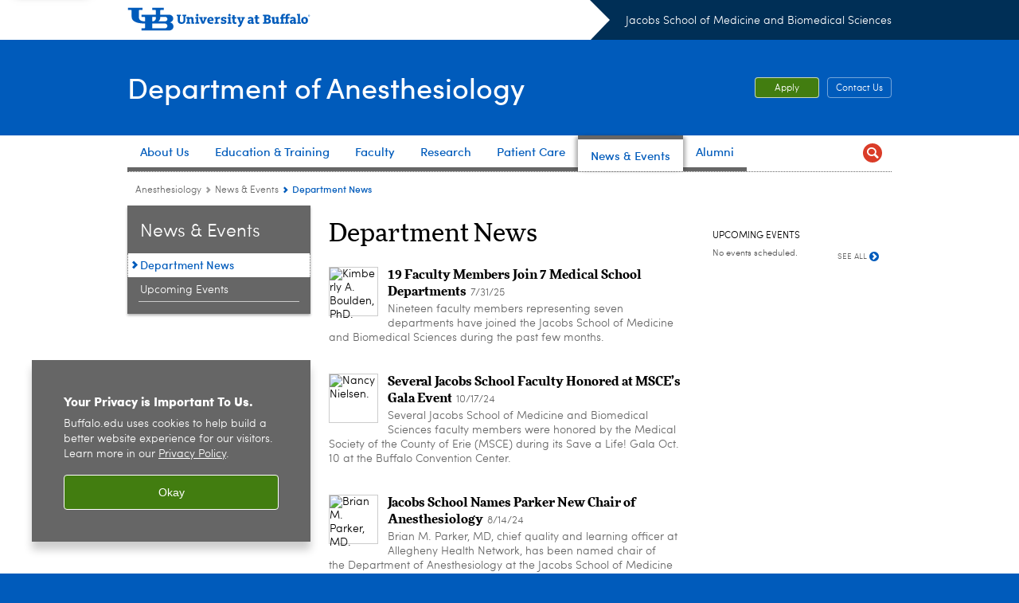

--- FILE ---
content_type: text/html; charset=UTF-8
request_url: https://medicine.buffalo.edu/departments/anesthesiology/news/news.html
body_size: 10815
content:
<!DOCTYPE HTML><html lang="en" class="ubcms-65"><head><link rel="preconnect" href="https://www.googletagmanager.com/" crossorigin/><link rel="dns-prefetch" href="https://www.googletagmanager.com/"/><link rel="dns-prefetch" href="https://connect.facebook.net/"/><link rel="dns-prefetch" href="https://www.google-analytics.com/"/><meta http-equiv="X-UA-Compatible" content="IE=edge"/><meta http-equiv="content-type" content="text/html; charset=UTF-8"/><meta name="date" content="2025-06-09"/><meta property="thumbnail:alt" content="University at Buffalo (UB)"/><meta property="og:title" content="Department News"/><meta property="og:image" content="https://medicine.buffalo.edu/etc/designs/ubcms/clientlibs-main/images/ub-social.png.img.512.auto.png/1615975625016.png"/><meta property="og:image:alt" content="University at Buffalo (UB)"/><meta name="twitter:card" content="summary_large_image"/><meta id="meta-viewport" name="viewport" content="width=device-width,initial-scale=1"/><script>
            function adjustViewport() {
                if (screen.width > 720 && screen.width <= 1000) {
                    document.getElementById('meta-viewport').setAttribute('content','width=1000,initial-scale=1');
                }
                else {
                    document.getElementById('meta-viewport').setAttribute('content','width=device-width,initial-scale=1');
                }
            }

            window.addEventListener('resize', adjustViewport);
            adjustViewport();
        </script><script>(function(w,d,s,l,i){w[l]=w[l]||[];w[l].push({'gtm.start':new Date().getTime(),event:'gtm.js'});var f=d.getElementsByTagName(s)[0],j=d.createElement(s),dl=l!='dataLayer'?'&l='+l:'';j.async=true;j.src='https://www.googletagmanager.com/gtm.js?id='+i+dl;f.parentNode.insertBefore(j,f);})(window,document,'script','dataLayer','GTM-T5KRRKT');</script><title>Department News - Jacobs School of Medicine and Biomedical Sciences - University at Buffalo</title><link rel="canonical" href="https://medicine.buffalo.edu/departments/anesthesiology/news/news.html"/><link rel="stylesheet" href="/v-05f1b1831d97ec03b6cbca87f5fdfdfd/etc/designs/ubcms/clientlibs.min.05f1b1831d97ec03b6cbca87f5fdfdfd.css" type="text/css"><link type="text/css" rel="stylesheet" href="/v-d41d8cd98f00b204e9800998ecf8427e/etc/designs/smbs/smbs/css/main.css"/><script src="/v-0a5fefd446109e82d35bd3767b4e6bda/etc/designs/ubcms/clientlibs-polyfills.min.0a5fefd446109e82d35bd3767b4e6bda.js" nomodule></script><script src="/v-cee8557e8779d371fe722bbcdd3b3eb7/etc.clientlibs/clientlibs/granite/jquery.min.cee8557e8779d371fe722bbcdd3b3eb7.js"></script><script src="/v-c8339545b501e3db3abc37c9a4cc2d6e/etc.clientlibs/core/wcm/components/commons/site/clientlibs/container.min.c8339545b501e3db3abc37c9a4cc2d6e.js"></script><script src="/v-35068a8fcda18fa8cfe84d99ba6229b7/etc/designs/ubcms/clientlibs.min.35068a8fcda18fa8cfe84d99ba6229b7.js"></script><script>(function(i,s,o,g,r,a,m){i['GoogleAnalyticsObject']=r;i[r]=i[r]||function(){(i[r].q=i[r].q||[]).push(arguments)},i[r].l=1*new Date();a=s.createElement(o),m=s.getElementsByTagName(o)[0];a.async=1;a.src=g;m.parentNode.insertBefore(a,m)})(window,document,'script','//www.google-analytics.com/analytics.js','ga');ga('create', 'UA-6617982-7', 'auto');ga('send', 'pageview');</script><style>
    img.lazyload,img.lazyloading{position:relative;background:#EEE}
    img.lazyload:before,img.lazyloading:before{content:"";background:#EEE;position:absolute;top:0;left:0;bottom:0;right:0}
</style><script>
    window.top.document.documentElement.setAttribute('data-host', 'cmspub2 0131\u002D121535');
</script></head><body class="contentpage page" data-ubcms-pagetype="THREE_COL"><noscript><iframe src="https://www.googletagmanager.com/ns.html?id=GTM-T5KRRKT" height="0" width="0" style="display:none;visibility:hidden"></iframe></noscript><nav><a href="#skip-to-content" id="skip-to-content-link">Skip to Content</a></nav><div></div><div id="page"><div class="page-inner"><div class="page-inner-1"><div class="page-inner-2"><div class="page-inner-2a"></div><div class="page-inner-3"><header><div class="innerheader inheritedreference reference parbase"><div class="header-page unstructured-page page basicpage"><div class="root container responsivegrid no-padding"><div id="container-c8f5d8a71e" class="cmp-container "><div class="aem-Grid aem-Grid--12 aem-Grid--default--12 "><div class="reference parbase aem-GridColumn aem-GridColumn--default--12"><div class="unstructuredpage page basicpage"><div class="par parsys "><div class="list parbase section"></div><script>UBCMS.longTermAlert.init()
</script></div></div><div contenttreeid="longtermalertbanner" contenttreestatus="Not published" style="display:none;"></div></div><div class="alertbanner reference parbase aem-GridColumn aem-GridColumn--default--12"><div contenttreeid="alertbanner" contenttreestatus="Not published" style="display:none;"></div><script>UBCMS.namespace('alert').init();</script></div><div class="core-header secondary theme-ub-blue sans-serif aem-GridColumn aem-GridColumn--default--12"><div class="inner inherited" data-with-topnav="true"><div class="top with-parent-organizations"><div class="ub-title"><a href="//www.buffalo.edu/"> <span class="ub-logo"></span> <span class="ada-hidden"> (UB)</span> </a><div class="arrow"></div></div><div class="parent-organizations"><a href="/">Jacobs School of Medicine and Biomedical Sciences</a></div></div><div class="stickable"><div class="main border-standard-gray"><a href="//www.buffalo.edu/" class="ub-logo-wrapper"> <span class="ub-logo"></span> <span class="ada-hidden">University at Buffalo (UB)</span> </a><div class="left"><div class="parent-organizations"><a href="/">Jacobs School of Medicine and Biomedical Sciences</a></div><div class="site-title"><div class="title "><a href="/departments/anesthesiology.html"> Department of Anesthesiology </a></div></div></div><div class="right"><div class="tasknav container responsivegrid"><div id="container-a86912138d" class="cmp-container"><div class="core-button buttoncomponent"><a href="/departments/anesthesiology/education/apply.html" aria-label="Apply"> Apply </a></div><div class="core-button buttoncomponent color secondary"><a href="/departments/anesthesiology/about/contact.html" aria-label="Contact Us"> Contact Us </a></div></div></div></div></div><div class="core-topnav topnav-base"><button id="mobile-toggle" class="mobile-toggle desktop-hidden" aria-expanded="false" aria-controls="topnav" title="Toggle Navigation Menu"> <span class="ada-hidden">Toggle Navigation Menu</span> </button><div class="mobile-toggle-triangle-pin desktop-hidden"></div><nav id="topnav" class="nav-main depth-1 with-search" aria-label="site navigation"><div class="nav-main-inner"><div class="search-wrapper mobile" data-set="search-wrapper"></div><ul class="nav-wrapper top-choices" data-device="desktop" data-variant="top-choices"><li class="topnav-item basic theme-standard-gray"><div class="nav-subtree nav-leaf topnav-item no-submenu"><span class="teaser teaser-inline " data-model="PageTeaser"> <a class="teaser-primary-anchor" href="/departments/anesthesiology/about.html"> <span class="teaser-inner"> <!--noindex--><span class="teaser-date">10/27/25</span><!--endnoindex--> <span class="teaser-title">About Us</span> </span> </a> </span></div></li><li class="topnav-item basic theme-standard-gray"><div class="nav-subtree nav-leaf topnav-item no-submenu"><span class="teaser teaser-inline " data-model="PageTeaser"> <a class="teaser-primary-anchor" href="/departments/anesthesiology/education.html"> <span class="teaser-inner"> <!--noindex--><span class="teaser-date">1/30/26</span><!--endnoindex--> <span class="teaser-title">Education &amp; Training</span> </span> </a> </span></div></li><li class="topnav-item basic theme-standard-gray"><div class="nav-subtree nav-leaf topnav-item no-submenu"><span class="teaser teaser-inline " data-model="PageTeaser"> <a class="teaser-primary-anchor" href="/departments/anesthesiology/faculty.html"> <span class="teaser-inner"> <!--noindex--><span class="teaser-date">10/27/25</span><!--endnoindex--> <span class="teaser-title">Faculty</span> </span> </a> </span></div></li><li class="topnav-item basic theme-standard-gray"><div class="nav-subtree nav-leaf topnav-item no-submenu"><span class="teaser teaser-inline " data-model="PageTeaser"> <a class="teaser-primary-anchor" href="/departments/anesthesiology/research.html"> <span class="teaser-inner"> <!--noindex--><span class="teaser-date">1/19/26</span><!--endnoindex--> <span class="teaser-title">Research</span> </span> </a> </span></div></li><li class="topnav-item basic theme-standard-gray"><div class="nav-subtree nav-leaf topnav-item no-submenu"><span class="teaser teaser-inline " data-model="PageTeaser"> <a class="teaser-primary-anchor" href="/departments/anesthesiology/patient.html"> <span class="teaser-inner"> <!--noindex--><span class="teaser-date">1/29/26</span><!--endnoindex--> <span class="teaser-title">Patient Care</span> </span> </a> </span></div></li><li class="topnav-item basic theme-standard-gray active"><div class="nav-subtree nav-leaf topnav-item no-submenu"><span class="teaser teaser-inline " data-model="PageTeaser"> <a class="teaser-primary-anchor" href="/departments/anesthesiology/news/news.html"> <span class="teaser-inner"> <!--noindex--><span class="teaser-date">6/9/25</span><!--endnoindex--> <span class="teaser-title">News &amp; Events</span> </span> </a> </span></div></li><li class="topnav-item basic theme-standard-gray"><div class="nav-subtree nav-leaf topnav-item no-submenu"><span class="teaser teaser-inline " data-model="PageTeaser"> <a class="teaser-primary-anchor" href="/departments/anesthesiology/alumni.html"> <span class="teaser-inner"> <!--noindex--><span class="teaser-date">10/24/25</span><!--endnoindex--> <span class="teaser-title">Alumni</span> </span> </a> </span></div></li></ul><ul class="nav-wrapper full" data-device="mobile" data-variant="full"><li class="topnav-item basic theme-standard-gray"><div class="nav-subtree nav-leaf topnav-item no-submenu"><span class="teaser teaser-inline " data-model="PageTeaser"> <a class="teaser-primary-anchor" href="/departments/anesthesiology/about.html"> <span class="teaser-inner"> <!--noindex--><span class="teaser-date">10/27/25</span><!--endnoindex--> <span class="teaser-title">About Us</span> </span> </a> </span></div></li><li class="topnav-item basic theme-standard-gray"><div class="nav-subtree nav-leaf topnav-item no-submenu"><span class="teaser teaser-inline " data-model="PageTeaser"> <a class="teaser-primary-anchor" href="/departments/anesthesiology/education.html"> <span class="teaser-inner"> <!--noindex--><span class="teaser-date">1/30/26</span><!--endnoindex--> <span class="teaser-title">Education &amp; Training</span> </span> </a> </span></div></li><li class="topnav-item basic theme-standard-gray"><div class="nav-subtree nav-leaf topnav-item no-submenu"><span class="teaser teaser-inline " data-model="PageTeaser"> <a class="teaser-primary-anchor" href="/departments/anesthesiology/faculty.html"> <span class="teaser-inner"> <!--noindex--><span class="teaser-date">10/27/25</span><!--endnoindex--> <span class="teaser-title">Faculty</span> </span> </a> </span></div></li><li class="topnav-item basic theme-standard-gray"><div class="nav-subtree nav-leaf topnav-item no-submenu"><span class="teaser teaser-inline " data-model="PageTeaser"> <a class="teaser-primary-anchor" href="/departments/anesthesiology/research.html"> <span class="teaser-inner"> <!--noindex--><span class="teaser-date">1/19/26</span><!--endnoindex--> <span class="teaser-title">Research</span> </span> </a> </span></div></li><li class="topnav-item basic theme-standard-gray"><div class="nav-subtree nav-leaf topnav-item no-submenu"><span class="teaser teaser-inline " data-model="PageTeaser"> <a class="teaser-primary-anchor" href="/departments/anesthesiology/patient.html"> <span class="teaser-inner"> <!--noindex--><span class="teaser-date">1/29/26</span><!--endnoindex--> <span class="teaser-title">Patient Care</span> </span> </a> </span></div></li><li class="topnav-item basic theme-standard-gray active"><div class="nav-subtree nav-leaf topnav-item no-submenu"><span class="teaser teaser-inline " data-model="PageTeaser"> <a class="teaser-primary-anchor" href="/departments/anesthesiology/news/news.html"> <span class="teaser-inner"> <!--noindex--><span class="teaser-date">6/9/25</span><!--endnoindex--> <span class="teaser-title">News &amp; Events</span> </span> </a> </span></div></li><li class="topnav-item basic theme-standard-gray"><div class="nav-subtree nav-leaf topnav-item no-submenu"><span class="teaser teaser-inline " data-model="PageTeaser"> <a class="teaser-primary-anchor" href="/departments/anesthesiology/alumni.html"> <span class="teaser-inner"> <!--noindex--><span class="teaser-date">10/24/25</span><!--endnoindex--> <span class="teaser-title">Alumni</span> </span> </a> </span></div></li></ul><div class="search-wrapper desktop" data-set="search-wrapper"><div class="search"><!--noindex--><div class="search-menu" tabindex="0"><div class="search-label">Search</div><!-- Uses appendAround.js script to transfer this search form to mobile nav menu via data-set attribute. --><div class="search-content" data-set="mobile-search"><form class="search-form" method="GET" action="/departments/anesthesiology/searchresults.html" onsubmit="return this.q.value != ''"><div class="search-container" role="search"><input autocomplete="off" id="ubcms-gen-598744744" class="search-input" name="q" type="text" placeholder="Search" aria-label="Search"/> <button class="search-submit" type="submit" value="Search" aria-label="Search"></button></div></form></div></div><!--endnoindex--></div></div><div class="audiencenav list parbase"></div><div class="tasknav container responsivegrid"><div id="container-bccebdc802" class="cmp-container"><div class="core-button buttoncomponent"><a href="/departments/anesthesiology/education/apply.html" aria-label="Apply"> Apply </a></div><div class="core-button buttoncomponent color secondary"><a href="/departments/anesthesiology/about/contact.html" aria-label="Contact Us"> Contact Us </a></div></div></div></div></nav><script>
    // Setup document ready and window resize listeners for async/lazy loading topnav submenus.
    new UBCMS.core.topnav.SubmenuLoader(
        '\/content\/medicine\/departments\/anesthesiology\/config\/enriched\u002Dheader\/jcr:content\/root\/header\/topnav',
        'https:\/\/medicine.buffalo.edu\/departments\/anesthesiology\/news\/news.html',
        '.core-topnav .nav-wrapper'
    ).initLoadListeners();
</script></div></div></div><script>new UBCMS.core.header.StickyHeader('.core-header').initScrollListener();</script></div><div class="container responsivegrid no-padding aem-GridColumn aem-GridColumn--default--12"><div id="container-4e2a69ebcf" class="cmp-container"><div class="breadcrumbs"><div class="breadcrumbs-inner" role="navigation" aria-label="breadcrumbs"><ul class="breadcrumb"><li><a aria-label="Departments:Anesthesiology" href="/departments/anesthesiology.html">Anesthesiology</a> <span class="arrow"><span>&gt;</span></span></li><li><a aria-label="Department of Anesthesiology:News &amp; Events" href="/departments/anesthesiology/news/news.html">News &amp; Events</a> <span class="arrow"><span>&gt;</span></span></li><li class="current-page">Department News</li></ul></div></div></div></div></div></div></div></div><div contenttreeid="innerheader" contenttreestatus="Not published" style="display:none;"></div></div></header><div id="columns" class="three-column clearfix"><div class="columns-bg columns-bg-1"><div class="columns-bg columns-bg-2"><div class="columns-bg columns-bg-3"><div class="columns-bg columns-bg-4"><div id="left"><div class="leftnav"><nav class="inner" aria-label="section navigation"><div class="title"><a href="/departments/anesthesiology/news/news.html"><span class="title">News &amp; Events</span></a></div><ul class="menu nav-level-1"><li class="first active-trail"><span><a class="active" aria-label="News &amp; Events:Department News" href="/departments/anesthesiology/news/news.html">Department News</a></span></li><li class="last"><a aria-label="News &amp; Events:Upcoming Events" href="/departments/anesthesiology/news/events.html">Upcoming Events</a></li></ul><div class="relatedLinks relatedlinksreference reference parbase"></div></nav></div><div class="mobile-left-col hide-in-narrow" data-set="mobile-center-bottom-or-right-top"><div class="leftcol parsys iparsys" role="complementary"><div class="appendaround-container"><div data-fixed class="appendaround"><div class="cq-placeholder" data-emptytext="Content Optimization Container"></div></div></div><script>
                jQuery(function() {
                    jQuery('[data-set=""] > :not([data-fixed])').appendAround();
                });
            </script><div class="appendaround"><div class="cq-placeholder" data-emptytext="End Content Optimization Container "></div></div><div class="section"><div class="new"></div></div><div class="iparys_inherited"><div class="leftcol iparsys parsys"></div></div></div></div></div><script>
                            (function() {
                                var $firstLeftIparsysInherited = $('#left .iparys_inherited').eq(0);
                                var $firstLeftIparsysSection = $('#left > .iparsys:first-child > .section:first-child');
                                var $mcbort = $('.mobile-center-bottom-or-right-top');

                                if ($firstLeftIparsysInherited.length && $firstLeftIparsysInherited.html().replace(/\s+|<\/?div\b[^>]*>/gi, '') === '')
                                    $firstLeftIparsysInherited.addClass('empty');
                                
                                if ($firstLeftIparsysSection.length && $firstLeftIparsysSection.html().replace(/\s+|<\/?div\b[^>]*>/gi, '') === '')
                                    $firstLeftIparsysSection.addClass('empty');
                                
                                if ($mcbort.length && $mcbort.html().replace(/\s+|<\/?div\b[^>]*>/gi, '') === '')
                                    $mcbort.addClass('empty');

                                $('[role=complementary]').each(function() {
                                    var $this = $(this);
                                    if ($this.children().filter(':not(.empty)').filter(':not(:empty)').length === 0)
                                        $this.removeAttr('role');
                                });

                                if ($('.leftcol[role=complementary]').length > 0 && $('#right[role=complementary]').length > 0) {
                                    $('.leftcol[role=complementary]').attr('aria-label', 'left column');
                                    $('#right[role=complementary]').attr('aria-label', 'right column');
                                }
                            })();
                        </script><div id="skip-to-content"></div><div id="center" role="main"><div class="mobile-content-top" data-set="content-top"></div><div class="par parsys"><div class="title section"><h1 onpaste="onPasteFilterPlainText(event)" id="title"> Department News </h1></div><div class="newslist list parbase section"><div id="ubcms-gen-598744747" data-columnize-row="1" data-model="NewsList"><ul class="list-style-teaser-news" data-columnize="1"><li><div class="teaser-full newspage"><div id="ubcms-gen-598744749" class="teaser teaser-block teaser-combine-anchor " data-model="NewspageTeaser" data-has-media data-has-title><div class="teaser-inner" tabindex="0"><a class="teaser-start teaser-primary-anchor " href="//medicine.buffalo.edu/news_and_events/news/2025/7/new-faculty-22272.html" tabindex="-1"><div class="teaser-media teaser-images" aria-hidden="true"><div class="teaser-image "><noscript><picture contenttreeid='teaser' contenttreestatus='Not published'><img height="60" alt="Kimberly A. Boulden, PhD. " width="60" class="img-60 img-60x60 cq-dd-image lazyload" src="/content/shared/smbs/news/2025/7/new-faculty-22272/_jcr_content/teaser.img.60.60.png/1753968963525.png" data-sizes="auto" data-parent-fit="contain" srcset="/content/shared/smbs/news/2025/7/new-faculty-22272/jcr:content/teaser.img.120.120.z.q65.png/1753968963525.png 2x"></picture></noscript><picture class="no-display" contenttreeid='teaser' contenttreestatus='Not published'><img height="60" alt="Kimberly A. Boulden, PhD. " width="60" class="img-60 img-60x60 cq-dd-image lazyload" data-src="/content/shared/smbs/news/2025/7/new-faculty-22272/jcr%3acontent/teaser.img.60.60.png/1753968963525.png" data-sizes="auto" data-parent-fit="contain" data-srcset="/content/shared/smbs/news/2025/7/new-faculty-22272/jcr:content/teaser.img.120.120.z.q65.png/1753968963525.png 2x"></picture><script>jQuery('picture.no-display').removeClass('no-display');</script></div></div><div class="teaser-content"><div class="teaser-title "><span>19 Faculty Members Join 7 Medical School Departments</span></div><!--noindex--><span class="teaser-date">7/31/25</span><!--endnoindex--></div></a><div class="teaser-end"><div class="teaser-content"><div class="teaser-body"><p>Nineteen faculty members representing seven departments have joined the&nbsp;Jacobs School of Medicine and Biomedical Sciences&nbsp;during the past few months.</p></div></div></div></div><div class="teaser-clear"></div><script>
        jQuery('#ubcms\u002Dgen\u002D598744749').find(
            '.teaser\u002Dvideo\u002Dpopup'
        ).magnificPopup({
            type: 'iframe',
            mainClass: 'mfp-with-zoom',
            removalDelay: 300,
            fixedContentPos: true,
            fixedBgPos: true
        });
    </script></div></div></li><li><div class="teaser-full newspage"><div id="ubcms-gen-598744752" class="teaser teaser-block teaser-combine-anchor " data-model="NewspageTeaser" data-has-media data-has-title><div class="teaser-inner" tabindex="0"><a class="teaser-start teaser-primary-anchor " href="//medicine.buffalo.edu/news_and_events/news/2024/10/msce-honors-jacobs-faculty-21102.html" tabindex="-1"><div class="teaser-media teaser-images" aria-hidden="true"><div class="teaser-image "><noscript><picture contenttreeid='teaser' contenttreestatus='Not published'><img height="60" alt="Nancy Nielsen. " width="60" class="img-60 img-60x60 cq-dd-image lazyload" src="/content/shared/smbs/news/2024/10/msce-honors-jacobs-faculty-21102/_jcr_content/teaser.img.60.60.z.jpg/1729007444895.jpg" data-sizes="auto" data-parent-fit="contain" srcset="/content/shared/smbs/news/2024/10/msce-honors-jacobs-faculty-21102/jcr:content/teaser.img.120.120.z.q65.jpg/1729007444895.jpg 2x"></picture></noscript><picture class="no-display" contenttreeid='teaser' contenttreestatus='Not published'><img height="60" alt="Nancy Nielsen. " width="60" class="img-60 img-60x60 cq-dd-image lazyload" data-src="/content/shared/smbs/news/2024/10/msce-honors-jacobs-faculty-21102/jcr%3acontent/teaser.img.60.60.z.jpg/1729007444895.jpg" data-sizes="auto" data-parent-fit="contain" data-srcset="/content/shared/smbs/news/2024/10/msce-honors-jacobs-faculty-21102/jcr:content/teaser.img.120.120.z.q65.jpg/1729007444895.jpg 2x"></picture><script>jQuery('picture.no-display').removeClass('no-display');</script></div></div><div class="teaser-content"><div class="teaser-title "><span>Several Jacobs School Faculty Honored at MSCE’s Gala Event</span></div><!--noindex--><span class="teaser-date">10/17/24</span><!--endnoindex--></div></a><div class="teaser-end"><div class="teaser-content"><div class="teaser-body"><p>Several&nbsp;Jacobs School of Medicine and Biomedical Sciences&nbsp;faculty members were honored by the&nbsp;Medical Society of the County of Erie&nbsp;(MSCE) during its Save a Life! Gala Oct. 10 at the Buffalo Convention Center.<br/></p></div></div></div></div><div class="teaser-clear"></div><script>
        jQuery('#ubcms\u002Dgen\u002D598744752').find(
            '.teaser\u002Dvideo\u002Dpopup'
        ).magnificPopup({
            type: 'iframe',
            mainClass: 'mfp-with-zoom',
            removalDelay: 300,
            fixedContentPos: true,
            fixedBgPos: true
        });
    </script></div></div></li><li><div class="teaser-full newspage"><div id="ubcms-gen-598744755" class="teaser teaser-block teaser-combine-anchor " data-model="NewspageTeaser" data-has-media data-has-title><div class="teaser-inner" tabindex="0"><a class="teaser-start teaser-primary-anchor " href="//medicine.buffalo.edu/news_and_events/news/2024/08/parker-chair-anesthesiology-20435.html" tabindex="-1"><div class="teaser-media teaser-images" aria-hidden="true"><div class="teaser-image "><noscript><picture contenttreeid='teaser' contenttreestatus='Not published'><img height="60" alt="Brian M. Parker, MD. " width="60" class="img-60 img-60x60 cq-dd-image lazyload" src="/content/shared/smbs/news/2024/08/parker-chair-anesthesiology-20435/_jcr_content/teaser.img.60.60.z.jpg/1723653851372.jpg" data-sizes="auto" data-parent-fit="contain" srcset="/content/shared/smbs/news/2024/08/parker-chair-anesthesiology-20435/jcr:content/teaser.img.120.120.z.q65.jpg/1723653851372.jpg 2x"></picture></noscript><picture class="no-display" contenttreeid='teaser' contenttreestatus='Not published'><img height="60" alt="Brian M. Parker, MD. " width="60" class="img-60 img-60x60 cq-dd-image lazyload" data-src="/content/shared/smbs/news/2024/08/parker-chair-anesthesiology-20435/jcr%3acontent/teaser.img.60.60.z.jpg/1723653851372.jpg" data-sizes="auto" data-parent-fit="contain" data-srcset="/content/shared/smbs/news/2024/08/parker-chair-anesthesiology-20435/jcr:content/teaser.img.120.120.z.q65.jpg/1723653851372.jpg 2x"></picture><script>jQuery('picture.no-display').removeClass('no-display');</script></div></div><div class="teaser-content"><div class="teaser-title "><span>Jacobs School Names Parker New Chair of Anesthesiology</span></div><!--noindex--><span class="teaser-date">8/14/24</span><!--endnoindex--></div></a><div class="teaser-end"><div class="teaser-content"><div class="teaser-body"><p>Brian M. Parker, MD, chief quality and learning officer at Allegheny Health Network, has been named chair of the&nbsp;Department of Anesthesiology&nbsp;at the&nbsp;Jacobs School of Medicine and Biomedical Sciences, effective Oct. 1.&nbsp;<br/></p></div></div></div></div><div class="teaser-clear"></div><script>
        jQuery('#ubcms\u002Dgen\u002D598744755').find(
            '.teaser\u002Dvideo\u002Dpopup'
        ).magnificPopup({
            type: 'iframe',
            mainClass: 'mfp-with-zoom',
            removalDelay: 300,
            fixedContentPos: true,
            fixedBgPos: true
        });
    </script></div></div></li><li><div class="teaser-full newspage"><div id="ubcms-gen-598744758" class="teaser teaser-block teaser-combine-anchor " data-model="NewspageTeaser" data-has-media data-has-title><div class="teaser-inner" tabindex="0"><a class="teaser-start teaser-primary-anchor " href="//medicine.buffalo.edu/news_and_events/news/2024/05/canam-anesthesia-conference-17555.html" tabindex="-1"><div class="teaser-media teaser-images" aria-hidden="true"><div class="teaser-image "><noscript><picture contenttreeid='teaser' contenttreestatus='Not published'><img height="60" alt="Stacey A. Watt, MD, MBA. " width="60" class="img-60 img-60x60 cq-dd-image lazyload" src="/content/shared/smbs/news/2024/05/canam-anesthesia-conference-17555/_jcr_content/teaser.img.60.60.z.jpg/1715264970493.jpg" data-sizes="auto" data-parent-fit="contain" srcset="/content/shared/smbs/news/2024/05/canam-anesthesia-conference-17555/jcr:content/teaser.img.120.120.z.q65.jpg/1715264970493.jpg 2x"></picture></noscript><picture class="no-display" contenttreeid='teaser' contenttreestatus='Not published'><img height="60" alt="Stacey A. Watt, MD, MBA. " width="60" class="img-60 img-60x60 cq-dd-image lazyload" data-src="/content/shared/smbs/news/2024/05/canam-anesthesia-conference-17555/jcr%3acontent/teaser.img.60.60.z.jpg/1715264970493.jpg" data-sizes="auto" data-parent-fit="contain" data-srcset="/content/shared/smbs/news/2024/05/canam-anesthesia-conference-17555/jcr:content/teaser.img.120.120.z.q65.jpg/1715264970493.jpg 2x"></picture><script>jQuery('picture.no-display').removeClass('no-display');</script></div></div><div class="teaser-content"><div class="teaser-title "><span>Anesthesia Conference Finds New Life at Jacobs School</span></div><!--noindex--><span class="teaser-date">5/9/24</span><!--endnoindex--></div></a><div class="teaser-end"><div class="teaser-content"><div class="teaser-body"><p>The&nbsp;Jacobs School of Medicine and Biomedical Sciences&nbsp;welcomed the 2024 Can-Am Clinical Anesthesia Conference to Buffalo on May 4, marking the first time the international event was held on the American side of the border.<br/></p></div></div></div></div><div class="teaser-clear"></div><script>
        jQuery('#ubcms\u002Dgen\u002D598744758').find(
            '.teaser\u002Dvideo\u002Dpopup'
        ).magnificPopup({
            type: 'iframe',
            mainClass: 'mfp-with-zoom',
            removalDelay: 300,
            fixedContentPos: true,
            fixedBgPos: true
        });
    </script></div></div></li><li><div class="teaser-full newspage"><div id="ubcms-gen-598744761" class="teaser teaser-block teaser-combine-anchor " data-model="NewspageTeaser" data-has-media data-has-title><div class="teaser-inner" tabindex="0"><a class="teaser-start teaser-primary-anchor " href="//medicine.buffalo.edu/news_and_events/news/2024/04/siegel-awards-2024-19512.html" tabindex="-1"><div class="teaser-media teaser-images" aria-hidden="true"><div class="teaser-image "><noscript><picture contenttreeid='teaser' contenttreestatus='Not published'><img height="60" alt="Group of Siegel Award winners. " width="60" class="img-60 img-60x60 cq-dd-image lazyload" src="/content/shared/smbs/news/2024/04/siegel-awards-2024-19512/_jcr_content/teaser.img.60.60.z.jpg/1712932650319.jpg" data-sizes="auto" data-parent-fit="contain" srcset="/content/shared/smbs/news/2024/04/siegel-awards-2024-19512/jcr:content/teaser.img.120.120.z.q65.jpg/1712932650319.jpg 2x"></picture></noscript><picture class="no-display" contenttreeid='teaser' contenttreestatus='Not published'><img height="60" alt="Group of Siegel Award winners. " width="60" class="img-60 img-60x60 cq-dd-image lazyload" data-src="/content/shared/smbs/news/2024/04/siegel-awards-2024-19512/jcr%3acontent/teaser.img.60.60.z.jpg/1712932650319.jpg" data-sizes="auto" data-parent-fit="contain" data-srcset="/content/shared/smbs/news/2024/04/siegel-awards-2024-19512/jcr:content/teaser.img.120.120.z.q65.jpg/1712932650319.jpg 2x"></picture><script>jQuery('picture.no-display').removeClass('no-display');</script></div></div><div class="teaser-content"><div class="teaser-title "><span>Siegel Awards Recognize Educators’ Admirable Traits</span></div><!--noindex--><span class="teaser-date">4/12/24</span><!--endnoindex--></div></a><div class="teaser-end"><div class="teaser-content"><div class="teaser-body"><p>Admirable traits among educators were highlighted as the&nbsp;Jacobs School of Medicine and Biomedical Sciences&nbsp;community gathered April 10 to honor the winners of the 2024&nbsp;Louis A. and Ruth Siegel Awards for Excellence in Teaching.<br/></p></div></div></div></div><div class="teaser-clear"></div><script>
        jQuery('#ubcms\u002Dgen\u002D598744761').find(
            '.teaser\u002Dvideo\u002Dpopup'
        ).magnificPopup({
            type: 'iframe',
            mainClass: 'mfp-with-zoom',
            removalDelay: 300,
            fixedContentPos: true,
            fixedBgPos: true
        });
    </script></div></div></li></ul><div class="clear"></div></div><div class="clearfix"></div><div class="pagination clearfix"><a href="/departments/anesthesiology/news/news.html?par_newslist_start=5" class="next-button stdbutton" onclick="UBCMS.submitGTMClickEvent(UBCMS.GTM_PREV_NEXT_CLICK_EVENT, 'List Pagination', UBCMS.GTM_NEXT); return true;"><span class="stdbutton-inner">Next<span class="stdbutton-arrow">&gt;</span></span></a></div><script>
            UBCMS.list.listlimit('ubcms\u002Dgen\u002D598744747', '500',
                                 '500');
        </script></div></div><div class="mobile-content-bottom" data-set="content-bottom"></div></div><div id="right" role="complementary"><div class="mobile-center-bottom-or-right-top" data-set="mobile-center-bottom-or-right-top"></div><div class="rightcol parsys iparsys"><div class="reference parbase section"><div class="blockpage unstructuredpage page basicpage"><div class="par parsys "><div class="title section"><h5 onpaste="onPasteFilterPlainText(event)" id="title-1"> Upcoming Events </h5></div><div class="external parbase section"><!-- external request: GET https://wci.med.buffalo.edu/cal_event_viewer/CMS_calendar_events.aspx?ep=/content/medicine/news_and_events/upcoming_events/event.html&id=1 --><!-- SELECT top 3 * FROM ( SELECT a.iCalendarID , a.vchTitle, a.vchLocation, a.dtStartDateTime, Convert(Date, a.dtStartDateTime) As dateonly, DatePart(day, a.dtStartDateTime) AS startday, Convert(varchar(3),Datename(mm,a.dtStartDateTime)) AS startmonth, DatePart(year, a.dtStartDateTime) AS startyear, a.vchTimeSpan ,ROW_NUMBER() over (order by Convert(Date,a.dtStartDateTime), DatePart(hour,a.dtStartDateTime) asc) as rownum FROM vGetAllCalendarEvents a JOIN tCalendarEventSMBSEntity cese ON a.iCalendarID = cese.iCalendarID LEFT JOIN tSMBSEntity ent ON cese.iSMBSEntityID = ent.iSMBSEntityID WHERE a.vchType = 'S' AND a.dtStartDateTime> DATEADD(hour, -3, getDate()) AND a.iCalendarID IN ( SELECT iCalendarID FROM tCalendarEventSMBSEntity ) AND cese.iSMBSEntityID = @id ) sub_select WHERE rownum > @startnum ID: 1--> <!-- num: 3--><div class='title section titledate' style='float: left;'><div class='eventlist_container'><p>No events scheduled.</p></div></div><!-- End title section titledate --> <!--link href="http://www.buffalo.edu/static.1508926202/etc/designs/ubcms/clientlibs-newbrand.min.css" rel="stylesheet" type="text/css" /--><script type="text/javascript">
	jQuery(document).ready(function() {
		
		var pagin_pth = location.pathname.toString();
		pagin_pth = pagin_pth.substr(pagin_pth.lastIndexOf("/")+1);
		
		var pth = pagin_pth.split(".html",1);
		
		jQuery("a.replacethisurl").each(function() { 
			this.href = this.href.replace("REPLACEURL",pth);
		});
		
		/*
		jQuery("a.stdbutton").each(function() {
			this.href = this.href.replace("BUTTON-LINK",pagin_pth);
		});
		*/
		
		jQuery("div.thisDatesPastEvents").hide();
		
		jQuery("a.hasBenClicked").click(function() { 
	   		var pastEventsDiv = jQuery(this).parent().next("div.thisDatesPastEvents");
	   		var headerLine = 	jQuery(this).find("h3:first");
	   			   		   			   		
	   		pastEventsDiv.toggle(100);

			if (headerLine.hasClass("hiddden")) {
				headerLine.removeClass('hiddden').addClass('seeen');
				headerLine.css('background-image', 'url("http://files.softicons.com/download/business-icons/free-ecommerce-icons-by-sketchdock.com/png/24/plus-grey.png")');
			}
			else {						
				headerLine.removeClass('seeen').addClass('hiddden');
				headerLine.css('background-image', 'url("http://files.softicons.com/download/business-icons/free-ecommerce-icons-by-sketchdock.com/png/24/plus-blue.png")');
			}
			
			return false;   
		});		
	});
</script><div class="cq-placeholder" data-emptytext="External Embed"></div></div><div class="calltoaction section"><span class="teaser teaser-inline calltoaction-style-module"> <a href="/departments/anesthesiology/news/events.html"> <span class="teaser-inner"> <span class="teaser-title">See All</span> </span> </a> </span></div></div></div><div contenttreeid="reference_169808253" contenttreestatus="Not published" style="display:none;"></div></div><div class="section"><div class="new"></div></div><div class="iparys_inherited"><div class="rightcol iparsys parsys"></div></div></div><div class="mobile-right-bottom" data-set="right-bottom"></div><div class="mobile-center-or-right-bottom" data-set="center-or-right-bottom"></div></div><script>
                            (function() {
                                var $firstRightIparsysInherited = $('#right .iparys_inherited').eq(0);
                                var $firstRightIparsysSection = $('#right > .iparsys:first-child > .section:first-child');
                                var $right = $('#right');

                                if ($firstRightIparsysInherited.length && $firstRightIparsysInherited.html().replace(/\s+|<\/?div\b[^>]*>/gi, '') === '')
                                    $firstRightIparsysInherited.addClass('empty');
                                
                                if ($firstRightIparsysSection.length && $firstRightIparsysSection.html().replace(/\s+|<\/?div\b[^>]*>/gi, '') === '')
                                    $firstRightIparsysSection.addClass('empty');
                                
                                if ($right.length && $right.html().replace(/\s+|<\/?div\b[^>]*>/gi, '') === '')
                                    $right.addClass('empty');
                            })();
                        </script></div></div></div></div></div></div></div></div></div></div><footer><div class="footer inheritedreference reference parbase"><div class="footerconfigpage contentpage page basicpage"><div class="par parsys "><div class="breadcrumbs section"><div class="breadcrumbs-inner" role="navigation" aria-label="breadcrumbs"><ul class="breadcrumb"><li><a aria-label="Jacobs School of Medicine and Biomedical Sciences:Departments" href="/departments.html">Departments</a> <span class="arrow"><span>&gt;</span></span></li><li><a aria-label="Departments:Anesthesiology" href="/departments/anesthesiology.html">Anesthesiology</a> <span class="arrow"><span>&gt;</span></span></li><li><a aria-label="Department of Anesthesiology:News &amp; Events" href="/departments/anesthesiology/news/news.html">News &amp; Events</a> <span class="arrow"><span>&gt;</span></span></li><li class="current-page">Department News</li></ul></div></div><div class="fatfooter section"><div class="footer-mode-fat clearfix"><div class="site-index-toggle"><a href="#">Site Index</a></div><div class="footer-columns footer-columns-4"><div class="footer-column footer-column-1"><div class="col1 parsys"><div class="reference parbase section"><div class="unstructuredpage page basicpage"><div class="par parsys "><div class="title section"><h2 onpaste="onPasteFilterPlainText(event)" id="title_0"> Jacobs School of Medicine and Biomedical Sciences </h2></div><div class="list parbase section"><div id="ubcms-gen-598744814" data-columnize-row="1" data-model="UBList"><ul class="link-list" data-columnize="1"><li><span class="teaser teaser-inline " data-model="PageTeaser"> <a class="teaser-primary-anchor" href="/about/contact_us.html"> <span class="teaser-inner"> <!--noindex--><span class="teaser-date">1/23/26</span><!--endnoindex--> <span class="teaser-title">Contact Information</span> </span> </a> </span></li><li><span class="teaser teaser-inline " data-model="PageTeaser"> <a class="teaser-primary-anchor" href="/maps_and_directions.html"> <span class="teaser-inner"> <!--noindex--><span class="teaser-date">7/27/23</span><!--endnoindex--> <span class="teaser-title">Maps and Directions</span> </span> </a> </span></li></ul></div><div class="clearfix"></div><script>
            UBCMS.list.listlimit('ubcms\u002Dgen\u002D598744814', '100',
                                 '100');
        </script></div></div></div><div contenttreeid="reference" contenttreestatus="Not published" style="display:none;"></div></div><div class="reference parbase section"><div class="unstructuredpage page basicpage"><div class="par parsys "><div class="title section"><h2 onpaste="onPasteFilterPlainText(event)" id="title-2"> Join the School </h2></div><div class="list parbase section"><div id="ubcms-gen-598744825" data-columnize-row="1" data-model="UBList"><ul class="link-list" data-columnize="1"><li><span class="teaser teaser-inline " data-model="PageTeaser"> <a class="teaser-primary-anchor" href="/education/admissions.html"> <span class="teaser-inner"> <!--noindex--><span class="teaser-date">1/21/26</span><!--endnoindex--> <span class="teaser-title">Apply to the School</span> </span> </a> </span></li><li><span class="teaser teaser-inline " data-model="SyntheticpageTeaser"> <a class="teaser-primary-anchor" href="https://www.ubjobs.buffalo.edu/"> <span class="teaser-inner"> <span class="teaser-title">Jobs at UB</span> </span> </a> </span></li></ul></div><div class="clearfix"></div><script>
            UBCMS.list.listlimit('ubcms\u002Dgen\u002D598744825', '100',
                                 '100');
        </script></div></div></div><div contenttreeid="reference_1027200681" contenttreestatus="Not published" style="display:none;"></div></div><div class="reference parbase section"><div class="unstructuredpage page basicpage"><div class="par parsys "><div class="title section"><h2 onpaste="onPasteFilterPlainText(event)" id="title-3"> Get Involved </h2></div><div class="list parbase section"><div id="ubcms-gen-598744835" data-columnize-row="1" data-model="UBList"><ul class="link-list" data-columnize="1"><li><span class="teaser teaser-inline " data-model="SyntheticpageTeaser"> <a class="teaser-primary-anchor" href="https://www.buffalo.edu/giving/find-your-cause/jacobs-school-of-medicine-and-biomedical-sciences.html"> <span class="teaser-inner"> <span class="teaser-title">Give to the School</span> </span> </a> </span></li><li><span class="teaser teaser-inline " data-model="PageTeaser"> <a class="teaser-primary-anchor" href="/research/clinical_trials.html"> <span class="teaser-inner"> <!--noindex--><span class="teaser-date">11/4/19</span><!--endnoindex--> <span class="teaser-title">Find a Clinical Trial</span> </span> </a> </span></li><li><span class="teaser teaser-inline " data-model="PageTeaser"> <a class="teaser-primary-anchor" href="/agp.html"> <span class="teaser-inner"> <!--noindex--><span class="teaser-date">1/31/18</span><!--endnoindex--> <span class="teaser-title">Donate My Body To Science</span> </span> </a> </span></li></ul></div><div class="clearfix"></div><script>
            UBCMS.list.listlimit('ubcms\u002Dgen\u002D598744835', '100',
                                 '100');
        </script></div></div></div><div contenttreeid="reference_1027582395" contenttreestatus="Not published" style="display:none;"></div></div><div class="reference parbase section"><div class="unstructuredpage page basicpage"><div class="par parsys "><div class="title section"><h2 onpaste="onPasteFilterPlainText(event)" id="title-4"> Find People </h2></div><div class="list parbase section"><div id="ubcms-gen-598744848" data-columnize-row="1" data-model="UBList"><ul class="link-list" data-columnize="1"><li><span class="teaser teaser-inline " data-model="PageTeaser"> <a class="teaser-primary-anchor" href="/faculty.html"> <span class="teaser-inner"> <!--noindex--><span class="teaser-date">8/24/21</span><!--endnoindex--> <span class="teaser-title">Faculty A-Z List</span> </span> </a> </span></li><li><span class="teaser teaser-inline " data-model="SyntheticpageTeaser"> <a class="teaser-primary-anchor" href="https://medicine.buffalo.edu/faculty.interests.html"> <span class="teaser-inner"> <span class="teaser-title">Find a Researcher</span> </span> </a> </span></li></ul></div><div class="clearfix"></div><script>
            UBCMS.list.listlimit('ubcms\u002Dgen\u002D598744848', '100',
                                 '100');
        </script></div></div></div><div contenttreeid="reference_1241237196" contenttreestatus="Not published" style="display:none;"></div></div><div class="title section"><h2 onpaste="onPasteFilterPlainText(event)" id="title_1411646711"> UB Health Sciences </h2></div><div class="text parbase section"><p>The Jacobs School is one of UB's six health sciences schools.</p></div><div class="list parbase section"><div id="ubcms-gen-598744856" data-columnize-row="1" data-model="UBList"><ul class="link-list" data-columnize="1"><li><span class="teaser teaser-inline " data-model="PageTeaser"> <a class="teaser-primary-anchor" href="https://www.buffalo.edu/health-sciences.html"> <span class="teaser-inner"> <!--noindex--><span class="teaser-date">12/5/25</span><!--endnoindex--> <span class="teaser-title">Visit Health Sciences</span> </span> </a> </span></li></ul></div><div class="clearfix"></div><script>
            UBCMS.list.listlimit('ubcms\u002Dgen\u002D598744856', '100',
                                 '100');
        </script></div><div class="title section"><h2 onpaste="onPasteFilterPlainText(event)" id="title-5"> Connect with Us </h2></div><div class="reference parbase section"><div class="unstructuredpage page basicpage"><div class="par parsys "><div class="socialbutton2 socialbutton section"><a title="Jacobs School on Facebook" href="https://www.facebook.com/ubsmbs" class="button facebook"><span class="ada-hidden">Jacobs School on Facebook</span></a></div><div class="socialbutton2 socialbutton section"><a title="Jacobs School on Instagram" href="https://www.instagram.com/jacobs_med_ub/" class="button instagram"><span class="ada-hidden">Jacobs School on Instagram</span></a></div><div class="socialbutton2 socialbutton section"><a title="Jacobs School on X" href="https://x.com/Jacobs_Med_UB" class="button x"><span class="ada-hidden">Jacobs School on X</span></a></div><div class="socialbutton2 socialbutton section"><a title="Jacobs School on Linkedin" href="https://www.linkedin.com/school/jacobs-school-ub/" class="button linkedin"><span class="ada-hidden">Jacobs School on Linkedin</span></a></div><div class="socialbutton2 socialbutton section"><a title="Jacobs School on YouTube" href="https://www.youtube.com/@ubsmbs" class="button youtube"><span class="ada-hidden">Jacobs School on YouTube</span></a></div></div></div><div contenttreeid="reference_781219679" contenttreestatus="Not published" style="display:none;"></div></div><div class="reference parbase section"><div class="unstructuredpage page basicpage"><div class="par parsys "><div class="buttoncomponent sidebyside yellow"><a href="https://www.buffalo.ethicspoint.com/" aria-label="Report an Incident"> Report an Incident </a></div></div></div><div contenttreeid="reference_1303028611" contenttreestatus="Not published" style="display:none;"></div></div></div></div><div class="footer-column footer-column-2"><div class="col2 parsys"><div class="reference parbase section"><div class="unstructuredpage page basicpage"><div class="par parsys "><div class="title section"><h2 onpaste="onPasteFilterPlainText(event)" id="title-6"> About The School </h2></div><div class="list parbase section"><div id="ubcms-gen-598744873" data-columnize-row="1" data-model="UBList"><ul class="link-list" data-columnize="1"><li><span class="teaser teaser-inline " data-model="PageTeaser"> <a class="teaser-primary-anchor" href="/about/leadership_and_administration.html"> <span class="teaser-inner"> <!--noindex--><span class="teaser-date">11/26/25</span><!--endnoindex--> <span class="teaser-title">Leadership and Administration</span> </span> </a> </span></li><li><span class="teaser teaser-inline " data-model="PageTeaser"> <a class="teaser-primary-anchor" href="/news_and_events.html"> <span class="teaser-inner"> <!--noindex--><span class="teaser-date">1/14/25</span><!--endnoindex--> <span class="teaser-title">News and Events</span> </span> </a> </span></li><li><span class="teaser teaser-inline " data-model="SyntheticpageTeaser"> <a class="teaser-primary-anchor" href="https://www.buffalo.edu/home/ub_at_a_glance/the-buffalo-niagara-region.html"> <span class="teaser-inner"> <span class="teaser-title">About the Buffalo Niagara Region</span> </span> </a> </span></li></ul></div><div class="clearfix"></div><script>
            UBCMS.list.listlimit('ubcms\u002Dgen\u002D598744873', '100',
                                 '100');
        </script></div></div></div><div contenttreeid="reference-1" contenttreestatus="Not published" style="display:none;"></div></div><div class="reference parbase section"><div class="unstructuredpage page basicpage"><div class="par parsys "><div class="title section"><h2 onpaste="onPasteFilterPlainText(event)" id="title-7"> Centers and Affiliations </h2></div><div class="list parbase section"><div id="ubcms-gen-598744886" data-columnize-row="1" data-model="UBList"><ul class="link-list" data-columnize="1"><li><span class="teaser teaser-inline " data-model="PageTeaser"> <a class="teaser-primary-anchor" href="/research/research_centers.html"> <span class="teaser-inner"> <!--noindex--><span class="teaser-date">7/18/25</span><!--endnoindex--> <span class="teaser-title">Research Centers</span> </span> </a> </span></li><li><span class="teaser teaser-inline " data-model="PageTeaser"> <a class="teaser-primary-anchor" href="/about/hospital_and_researchaffiliations.html"> <span class="teaser-inner"> <!--noindex--><span class="teaser-date">7/31/19</span><!--endnoindex--> <span class="teaser-title">Hospital and Research Affiliations</span> </span> </a> </span></li></ul></div><div class="clearfix"></div><script>
            UBCMS.list.listlimit('ubcms\u002Dgen\u002D598744886', '100',
                                 '100');
        </script></div></div></div><div contenttreeid="reference_909780048" contenttreestatus="Modified since last publication" style="display:none;"></div></div><div class="reference parbase section"><div class="unstructuredpage page basicpage"><div class="par parsys "><div class="title section"><h2 onpaste="onPasteFilterPlainText(event)" id="title-8"> Education and Training </h2></div><div class="list parbase section"><div id="ubcms-gen-598744897" data-columnize-row="1" data-model="UBList"><ul class="link-list" data-columnize="1"><li><span class="teaser teaser-inline " data-model="PageTeaser"> <a class="teaser-primary-anchor" href="/education/admissions.html"> <span class="teaser-inner"> <!--noindex--><span class="teaser-date">1/21/26</span><!--endnoindex--> <span class="teaser-title">Admissions</span> </span> </a> </span></li><li><span class="teaser teaser-inline " data-model="PageTeaser"> <a class="teaser-primary-anchor" href="/departments.html"> <span class="teaser-inner"> <!--noindex--><span class="teaser-date">1/30/26</span><!--endnoindex--> <span class="teaser-title">Departments</span> </span> </a> </span></li><li><span class="teaser teaser-inline " data-model="PageTeaser"> <a class="teaser-primary-anchor" href="/education.html"> <span class="teaser-inner"> <!--noindex--><span class="teaser-date">1/21/26</span><!--endnoindex--> <span class="teaser-title">Programs</span> </span> </a> </span></li><li><span class="teaser teaser-inline " data-model="PageTeaser"> <a class="teaser-primary-anchor" href="/education/accreditations.html"> <span class="teaser-inner"> <!--noindex--><span class="teaser-date">10/14/25</span><!--endnoindex--> <span class="teaser-title">Accreditation</span> </span> </a> </span></li></ul></div><div class="clearfix"></div><script>
            UBCMS.list.listlimit('ubcms\u002Dgen\u002D598744897', '100',
                                 '100');
        </script></div></div></div><div contenttreeid="reference_211961742" contenttreestatus="Not published" style="display:none;"></div></div><div class="reference parbase section"><div class="unstructuredpage page basicpage"><div class="par parsys "><div class="title section"><h2 onpaste="onPasteFilterPlainText(event)" id="title-9"> Research Facilities and Services </h2></div><div class="list parbase section"><div id="ubcms-gen-598744912" data-columnize-row="1" data-model="UBList"><ul class="link-list" data-columnize="1"><li><span class="teaser teaser-inline " data-model="PageTeaser"> <a class="teaser-primary-anchor" href="/research/core_facilities.html"> <span class="teaser-inner"> <!--noindex--><span class="teaser-date">7/18/25</span><!--endnoindex--> <span class="teaser-title">Core Facilities</span> </span> </a> </span></li></ul></div><div class="clearfix"></div><script>
            UBCMS.list.listlimit('ubcms\u002Dgen\u002D598744912', '100',
                                 '100');
        </script></div></div></div><div contenttreeid="reference_439405564" contenttreestatus="Published" style="display:none;"></div></div></div></div><div class="footer-column footer-column-3"><div class="col3 parsys"><div class="reference parbase section"><div class="unstructuredpage page basicpage"><div class="par parsys "><div class="title section"><h2 onpaste="onPasteFilterPlainText(event)" id="title-10"> Health Care </h2></div><div class="list parbase section"><div id="ubcms-gen-598744921" data-columnize-row="1" data-model="UBList"><ul class="link-list" data-columnize="1"><li><span class="teaser teaser-inline " data-model="SyntheticpageTeaser"> <a class="teaser-primary-anchor" href="https://www.ubmd.com/"> <span class="teaser-inner"> <span class="teaser-title">UBMD</span> </span> </a> </span></li><li><span class="teaser teaser-inline " data-model="SyntheticpageTeaser"> <a class="teaser-primary-anchor" href="https://www.ubmd.com/find-doctor.html"> <span class="teaser-inner"> <span class="teaser-title">Find a Doctor</span> </span> </a> </span></li><li><span class="teaser teaser-inline " data-model="SyntheticpageTeaser"> <a class="teaser-primary-anchor" href="https://www.ubmd.com/practice-locations/hospital-affiliations.html"> <span class="teaser-inner"> <span class="teaser-title">Hospital Affiliates</span> </span> </a> </span></li><li><span class="teaser teaser-inline " data-model="PageTeaser"> <a class="teaser-primary-anchor" href="/long-covid.html"> <span class="teaser-inner"> <!--noindex--><span class="teaser-date">1/7/26</span><!--endnoindex--> <span class="teaser-title">WNY Long COVID Registry</span> </span> </a> </span></li></ul></div><div class="clearfix"></div><script>
            UBCMS.list.listlimit('ubcms\u002Dgen\u002D598744921', '100',
                                 '100');
        </script></div></div></div><div contenttreeid="reference-2" contenttreestatus="Not published" style="display:none;"></div></div><div class="reference parbase section"><div class="unstructuredpage page basicpage"><div class="par parsys "><div class="title section"><h2 onpaste="onPasteFilterPlainText(event)" id="title-11"> Resources by Audience </h2></div><div class="list parbase section"><div id="ubcms-gen-598744936" data-columnize-row="1" data-model="UBList"><ul class="link-list" data-columnize="1"><li><span class="teaser teaser-inline " data-model="PageTeaser"> <a class="teaser-primary-anchor" href="/current_students.html"> <span class="teaser-inner"> <!--noindex--><span class="teaser-date">7/18/25</span><!--endnoindex--> <span class="teaser-title">Current Students</span> </span> </a> </span></li><li><span class="teaser teaser-inline " data-model="PageTeaser"> <a class="teaser-primary-anchor" href="/offices/ome/current/curriculum.html"> <span class="teaser-inner"> <!--noindex--><span class="teaser-date">7/24/24</span><!--endnoindex--> <span class="teaser-title">Current MD Students</span> </span> </a> </span></li><li><span class="teaser teaser-inline " data-model="PageTeaser"> <a class="teaser-primary-anchor" href="/offices/gme.html"> <span class="teaser-inner"> <!--noindex--><span class="teaser-date">10/18/24</span><!--endnoindex--> <span class="teaser-title">Current Residents</span> </span> </a> </span></li><li><span class="teaser teaser-inline " data-model="PageTeaser"> <a class="teaser-primary-anchor" href="/offices/faculty-affairs/resources.html"> <span class="teaser-inner"> <!--noindex--><span class="teaser-date">8/26/25</span><!--endnoindex--> <span class="teaser-title">Current Faculty and Staff</span> </span> </a> </span></li><li><span class="teaser teaser-inline " data-model="PageTeaser"> <a class="teaser-primary-anchor" href="/research/service.html"> <span class="teaser-inner"> <!--noindex--><span class="teaser-date">7/18/25</span><!--endnoindex--> <span class="teaser-title">Research Community</span> </span> </a> </span></li></ul></div><div class="clearfix"></div><script>
            UBCMS.list.listlimit('ubcms\u002Dgen\u002D598744936', '100',
                                 '100');
        </script></div></div></div><div contenttreeid="reference_544775921" contenttreestatus="Not published" style="display:none;"></div></div><div class="reference parbase section"><div class="unstructuredpage page basicpage"><div class="par parsys "><div class="title section"><h2 onpaste="onPasteFilterPlainText(event)" id="title-12"> Alumni and Friends </h2></div><div class="list parbase section"><div id="ubcms-gen-598744946" data-columnize-row="1" data-model="UBList"><ul class="link-list" data-columnize="1"><li><span class="teaser teaser-inline " data-model="PageTeaser"> <a class="teaser-primary-anchor" href="/alumni/get-involved/medical-alumni-association.html"> <span class="teaser-inner"> <!--noindex--><span class="teaser-date">11/26/25</span><!--endnoindex--> <span class="teaser-title">Medical Alumni Association</span> </span> </a> </span></li><li><span class="teaser teaser-inline " data-model="SyntheticpageTeaser"> <a class="teaser-primary-anchor" href="https://www.buffalo.edu/alumni.html"> <span class="teaser-inner"> <span class="teaser-title">UB Alumni Association</span> </span> </a> </span></li><li><span class="teaser teaser-inline " data-model="PageTeaser"> <a class="teaser-primary-anchor" href="/alumni/classnotes/news/ub-medicine-magazine.html"> <span class="teaser-inner"> <!--noindex--><span class="teaser-date">1/30/26</span><!--endnoindex--> <span class="teaser-title">UB Medicine magazine</span> </span> </a> </span></li></ul></div><div class="clearfix"></div><script>
            UBCMS.list.listlimit('ubcms\u002Dgen\u002D598744946', '100',
                                 '100');
        </script></div></div></div><div contenttreeid="reference_594177893" contenttreestatus="Not published" style="display:none;"></div></div><div class="reference parbase section"><div class="unstructuredpage page basicpage"><div class="par parsys "><div class="title section"><h2 onpaste="onPasteFilterPlainText(event)" id="title-13"> Governance </h2></div><div class="list parbase section"><div id="ubcms-gen-598744957" data-columnize-row="1" data-model="UBList"><ul class="link-list" data-columnize="1"><li><span class="teaser teaser-inline " data-model="PageTeaser"> <a class="teaser-primary-anchor" href="/faculty-council.html"> <span class="teaser-inner"> <!--noindex--><span class="teaser-date">3/13/24</span><!--endnoindex--> <span class="teaser-title">Faculty Council</span> </span> </a> </span></li><li><span class="teaser teaser-inline " data-model="SyntheticpageTeaser"> <a class="teaser-primary-anchor" href="https://buffalo.campuslabs.com/engage/organization/polity/"> <span class="teaser-inner"> <span class="teaser-title">Medical Student Government (Polity)</span> </span> </a> </span></li><li><span class="teaser teaser-inline " data-model="SyntheticpageTeaser"> <a class="teaser-primary-anchor" href="https://ubwp.buffalo.edu/gsa/"> <span class="teaser-inner"> <span class="teaser-title">Graduate Student Association</span> </span> </a> </span></li><li><span class="teaser teaser-inline " data-model="SyntheticpageTeaser"> <a class="teaser-primary-anchor" href="https://www.sa.buffalo.edu"> <span class="teaser-inner"> <span class="teaser-title">Undergraduate Student Association</span> </span> </a> </span></li><li><span class="teaser teaser-inline " data-model="PageTeaser"> <a class="teaser-primary-anchor" href="/policy-library.html"> <span class="teaser-inner"> <!--noindex--><span class="teaser-date">10/21/25</span><!--endnoindex--> <span class="teaser-title">Policy Library</span> </span> </a> </span></li></ul></div><div class="clearfix"></div><script>
            UBCMS.list.listlimit('ubcms\u002Dgen\u002D598744957', '100',
                                 '100');
        </script></div></div></div><div contenttreeid="reference_1149608742" contenttreestatus="Not published" style="display:none;"></div></div></div></div><div class="footer-column footer-column-4"><div class="col4 parsys"><div class="reference parbase section"><div class="unstructuredpage page basicpage"><div class="par parsys "><div class="title section"><h2 onpaste="onPasteFilterPlainText(event)" id="title-14"> Learning Resources </h2></div><div class="list parbase section"><div id="ubcms-gen-598744967" data-columnize-row="1" data-model="UBList"><ul class="link-list" data-columnize="1"><li><span class="teaser teaser-inline " data-model="SyntheticpageTeaser"> <a class="teaser-primary-anchor" href="https://library.buffalo.edu/libraries-collections/abbott/health-sciences.html"> <span class="teaser-inner"> <span class="teaser-title">Health Sciences Library</span> </span> </a> </span></li><li><span class="teaser teaser-inline " data-model="SyntheticpageTeaser"> <a class="teaser-primary-anchor" href="https://research.lib.buffalo.edu/clinical-resources"> <span class="teaser-inner"> <span class="teaser-title">Clinical Resources Guide</span> </span> </a> </span></li><li><span class="teaser teaser-inline " data-model="SyntheticpageTeaser"> <a class="teaser-primary-anchor" href="https://ubmm.med.buffalo.edu/source/home_Web.asp"> <span class="teaser-inner"> <span class="teaser-title">Mobile Med</span> </span> </a> </span></li><li><span class="teaser teaser-inline " data-model="SyntheticpageTeaser"> <a class="teaser-primary-anchor" href="https://myub.buffalo.edu/"> <span class="teaser-inner"> <span class="teaser-title">MyUB</span> </span> </a> </span></li><li><span class="teaser teaser-inline " data-model="SyntheticpageTeaser"> <a class="teaser-primary-anchor" href="https://ublearns.buffalo.edu/"> <span class="teaser-inner"> <span class="teaser-title">UB Learns (Brightspace)</span> </span> </a> </span></li><li><span class="teaser teaser-inline " data-model="SyntheticpageTeaser"> <a class="teaser-primary-anchor" href="https://buffalo.medhub.com/"> <span class="teaser-inner"> <span class="teaser-title">MedHub</span> </span> </a> </span></li><li><span class="teaser teaser-inline " data-model="PageTeaser"> <a class="teaser-primary-anchor" href="/offices/omc/services/cloudmed.html"> <span class="teaser-inner"> <!--noindex--><span class="teaser-date">4/22/24</span><!--endnoindex--> <span class="teaser-title">CloudMed</span> </span> </a> </span></li><li><span class="teaser teaser-inline " data-model="PageTeaser"> <a class="teaser-primary-anchor" href="/offices/omc/services/sutures.html"> <span class="teaser-inner"> <!--noindex--><span class="teaser-date">1/21/26</span><!--endnoindex--> <span class="teaser-title">Calendar Sutures</span> </span> </a> </span></li><li><span class="teaser teaser-inline " data-model="SyntheticpageTeaser"> <a class="teaser-primary-anchor" href="https://www.buffalo.edu/ubit/service-guides/teaching-technology/teaching-services-for-faculty/classroom-and-event-recording.html"> <span class="teaser-inner"> <span class="teaser-title">Lecture recordings</span> </span> </a> </span></li><li><span class="teaser teaser-inline " data-model="PageTeaser"> <a class="teaser-primary-anchor" href="/offices/ome/current/curriculum/calendar.html"> <span class="teaser-inner"> <!--noindex--><span class="teaser-date">12/9/25</span><!--endnoindex--> <span class="teaser-title">Medical Student Schedules</span> </span> </a> </span></li><li><span class="teaser teaser-inline " data-model="SyntheticpageTeaser"> <a class="teaser-primary-anchor" href="https://www.buffalo.edu/registrar/calendars.html"> <span class="teaser-inner"> <span class="teaser-title">UB Academic Calendar</span> </span> </a> </span></li></ul></div><div class="clearfix"></div><script>
            UBCMS.list.listlimit('ubcms\u002Dgen\u002D598744967', '100',
                                 '100');
        </script></div></div></div><div contenttreeid="reference-3" contenttreestatus="Not published" style="display:none;"></div></div><div class="reference parbase section"><div class="unstructuredpage page basicpage"><div class="par parsys "><div class="title section"><h2 onpaste="onPasteFilterPlainText(event)" id="title-15"> Support Services </h2></div><div class="list parbase section"><div id="ubcms-gen-598744991" data-columnize-row="1" data-model="UBList"><ul class="link-list" data-columnize="1"><li><span class="teaser teaser-inline " data-model="PageTeaser"> <a class="teaser-primary-anchor" href="/offices/facilities.html"> <span class="teaser-inner"> <!--noindex--><span class="teaser-date">10/3/24</span><!--endnoindex--> <span class="teaser-title">Office of Facilities Planning and Management</span> </span> </a> </span></li><li><span class="teaser teaser-inline " data-model="PageTeaser"> <a class="teaser-primary-anchor" href="/offices/gme.html"> <span class="teaser-inner"> <!--noindex--><span class="teaser-date">10/18/24</span><!--endnoindex--> <span class="teaser-title">Office of Graduate Medical Education</span> </span> </a> </span></li><li><span class="teaser teaser-inline " data-model="PageTeaser"> <a class="teaser-primary-anchor" href="/offices/ome.html"> <span class="teaser-inner"> <!--noindex--><span class="teaser-date">3/21/24</span><!--endnoindex--> <span class="teaser-title">Offices of Medical Education</span> </span> </a> </span></li><li><span class="teaser teaser-inline " data-model="PageTeaser"> <a class="teaser-primary-anchor" href="/offices/facilities/services/room-request.html"> <span class="teaser-inner"> <!--noindex--><span class="teaser-date">11/4/25</span><!--endnoindex--> <span class="teaser-title">Room requests</span> </span> </a> </span></li><li><span class="teaser teaser-inline " data-model="PageTeaser"> <a class="teaser-primary-anchor" href="/offices/omc.html"> <span class="teaser-inner"> <!--noindex--><span class="teaser-date">7/14/25</span><!--endnoindex--> <span class="teaser-title">Tech support (OMC)</span> </span> </a> </span></li></ul></div><div class="clearfix"></div><script>
            UBCMS.list.listlimit('ubcms\u002Dgen\u002D598744991', '100',
                                 '100');
        </script></div></div></div><div contenttreeid="reference_681289574" contenttreestatus="Not published" style="display:none;"></div></div><div class="reference parbase section"><div class="unstructuredpage page basicpage"><div class="par parsys "><div class="title section"><h2 onpaste="onPasteFilterPlainText(event)" id="title-16"> Site Tools </h2></div><div class="list parbase section"><div id="ubcms-gen-598745002" data-columnize-row="1" data-model="UBList"><ul class="link-list" data-columnize="1"><li><span class="teaser teaser-inline " data-model="SyntheticpageTeaser"> <a class="teaser-primary-anchor" href="https://ubmm.med.buffalo.edu/source/home_Web.asp"> <span class="teaser-inner"> <span class="teaser-title">Post an event to the calendar</span> </span> </a> </span></li><li><span class="teaser teaser-inline " data-model="SyntheticpageTeaser"> <a class="teaser-primary-anchor" href="https://smbsweb.med.buffalo.edu/ubprofile/index.php"> <span class="teaser-inner"> <span class="teaser-title">Update your UB Profile</span> </span> </a> </span></li><li><span class="teaser teaser-inline " data-model="PageTeaser"> <a class="teaser-primary-anchor" href="/offices/ooc/report.html"> <span class="teaser-inner"> <!--noindex--><span class="teaser-date">2/20/25</span><!--endnoindex--> <span class="teaser-title">Report a website problem</span> </span> </a> </span></li><li><span class="teaser teaser-inline " data-model="PageTeaser"> <a class="teaser-primary-anchor" href="/offices/ooc.html"> <span class="teaser-inner"> <!--noindex--><span class="teaser-date">3/13/24</span><!--endnoindex--> <span class="teaser-title">Contact our web team</span> </span> </a> </span></li></ul></div><div class="clearfix"></div><script>
            UBCMS.list.listlimit('ubcms\u002Dgen\u002D598745002', '100',
                                 '100');
        </script></div></div></div><div contenttreeid="reference_1979975821" contenttreestatus="Not published" style="display:none;"></div></div></div></div></div><div><div class="footer-mode-simple clearfix"><a class="ub-logo-link" href="//www.buffalo.edu/"> <img class="ub-logo" src="/v-e541efb31faa2518c910054a542e1234/etc.clientlibs/wci/components/block/fatfooter/clientlibs/resources/ub-logo-two-line.png" alt="University at Buffalo (UB), The State University of New York" width="241" height="32"/> </a><div class="footer-columns footer-columns-1"><div class="footer-column footer-column-1"><div class="col1 parsys"><div class="title section"><h2 onpaste="onPasteFilterPlainText(event)" id="title-17"> <a href="/">Jacobs School of Medicine and Biomedical Sciences</a> </h2></div><div class="htmlsnippet section"><div><script type="text/javascript">!function(){var b=function(){window.__AudioEyeSiteHash = "93c6b4b060dc7a073abfcae4bbe2371b"; var a=document.createElement("script");a.src="https://wsmcdn.audioeye.com/aem.js";a.type="text/javascript";a.setAttribute("async","");document.getElementsByTagName("body")[0].appendChild(a)};"complete"!==document.readyState?window.addEventListener?window.addEventListener("load",b):window.attachEvent&&window.attachEvent("onload",b):b()}();</script></div></div></div></div></div><div class="copyright"><span class="copy"></span><script>jQuery(".copyright .copy").html("&copy; " + (new Date()).getFullYear());</script>&nbsp;<a href="//www.buffalo.edu/">University at Buffalo</a>. All rights reserved.&nbsp;&nbsp;|&nbsp;&nbsp;<a href="//www.buffalo.edu/administrative-services/policy-compliance-and-internal-controls/policy/ub-policy-lib/privacy.html">Privacy</a>&nbsp;&nbsp;|&nbsp; <a href="//www.buffalo.edu/access/help.html">Accessibility</a></div></div></div></div></div></div></div><div contenttreeid="footer" contenttreestatus="Not published" style="display:none;"></div></div><div><!-- Cookie Notification Banner --><div id="cookie-banner" role="region" tabindex="0" aria-label="Cookie banner"><div class="banner-content"><h1 id="banner-title" class="banner-title">Your Privacy is Important To Us.</h1><p id="banner-body" class="banner-body">Buffalo.edu uses cookies to help build a better website experience for our visitors. Learn more in our <a id="privacy-link" aria-label="privacy policy" href="https://www.buffalo.edu/administrative-services/policy-compliance-and-internal-controls/policy/ub-policy-lib/privacy.html">Privacy Policy</a><span aria-hidden="true">.</span></p></div><button class="banner-btn" aria-label="Okay">Okay</button></div></div></footer></body></html>

--- FILE ---
content_type: text/html; charset=UTF-8
request_url: https://medicine.buffalo.edu/content/medicine/departments/anesthesiology/config/enriched-header/jcr:content/root/header/topnav.submenus.html
body_size: 1452
content:
<div class="topnav-submenus-root" data-device="desktop" data-variant="top-choices"><div class="section collapsible accordion panelcontainer"><div class="cmp-section nav-subtree nav-root" id="ubcms-gen-606952652"><div class="nav-menu-section-title"><span class="teaser teaser-inline " data-model="PageTeaser"> <a class="teaser-primary-anchor" href="/departments/anesthesiology/about.html"> <span class="teaser-inner"> <!--noindex--><span class="teaser-date">10/27/25</span><!--endnoindex--> <span class="teaser-title">About Us</span> </span> </a> </span></div><div class="cmp-collapsible cmp-accordion" data-cmp-is="accordion" data-placeholder-text="false"><div class="cmp-accordion__item" data-cmp-hook-accordion="item" id="ubcms-gen-606952653"><div class="cmp-accordion__header "><button id="ubcms-gen-606952653-button" class="cmp-accordion__button" aria-controls="ubcms-gen-606952653-panel" data-cmp-hook-accordion="button"> <span class="cmp-accordion__title">About Us</span> <span class="cmp-accordion__icon"></span> </button></div><div data-cmp-hook-accordion="panel" id="ubcms-gen-606952653-panel" class="cmp-accordion__panel cmp-accordion__panel--hidden nav-branch depth-2" role="region" aria-labelledby="ubcms-gen-606952653-button"><div class="container responsivegrid"><div class="cmp-container"><div class="nav-branch-content"><div class="navigation list"><div id="ubcms-gen-606952651" data-columnize-row="1" data-model="NavSubtree"><ul class="link-list" data-columnize="1"><li><div class="nav-subtree nav-leaf"><span class="teaser teaser-inline " data-model="PageTeaser"> <a class="teaser-primary-anchor" href="/departments/anesthesiology/about/employment.html"> <span class="teaser-inner"> <!--noindex--><span class="teaser-date">3/28/17</span><!--endnoindex--> <span class="teaser-title">Employment Opportunities</span> </span> </a> </span></div></li><li><div class="nav-subtree nav-leaf"><span class="teaser teaser-inline " data-model="PageTeaser"> <a class="teaser-primary-anchor" href="/departments/anesthesiology/about/affiliations.html"> <span class="teaser-inner"> <!--noindex--><span class="teaser-date">1/19/26</span><!--endnoindex--> <span class="teaser-title">Hospital and Institute Affiliations</span> </span> </a> </span></div></li><li><div class="nav-subtree nav-leaf"><span class="teaser teaser-inline " data-model="PageTeaser"> <a class="teaser-primary-anchor" href="/departments/anesthesiology/about/faces-and-voices.html"> <span class="teaser-inner"> <!--noindex--><span class="teaser-date">1/19/26</span><!--endnoindex--> <span class="teaser-title">Faces and Voices</span> </span> </a> </span></div></li><li><div class="nav-subtree nav-leaf" data-redirect><span class="teaser teaser-inline " data-model="PageTeaser"> <a class="teaser-primary-anchor" href="http://www.buffalo.edu/home/ub_at_a_glance/the-buffalo-niagara-region.html"> <span class="teaser-inner"> <!--noindex--><span class="teaser-date">3/28/17</span><!--endnoindex--> <span class="teaser-title">About Buffalo</span> </span> </a> </span></div></li><li><div class="nav-subtree nav-leaf"><span class="teaser teaser-inline " data-model="PageTeaser"> <a class="teaser-primary-anchor" href="/departments/anesthesiology/about/contact.html"> <span class="teaser-inner"> <!--noindex--><span class="teaser-date">10/27/25</span><!--endnoindex--> <span class="teaser-title">Contact Us</span> </span> </a> </span></div></li></ul></div><div class="clearfix"></div><script>
            UBCMS.list.listlimit('ubcms\u002Dgen\u002D606952651', '100',
                                 '100');
        </script></div><div class="related-content-reference relatedlinksreference reference parbase"></div></div></div></div></div></div><script id="ubcms-gen-606952665">
            $(() => new UBCMS.core.accordion.Accordion($("#ubcms\u002Dgen\u002D606952665").parent()));
        </script></div></div><script>UBCMS.namespace('core.section').monitorAriaAttrs("#ubcms\u002Dgen\u002D606952652")</script></div><div class="section collapsible accordion panelcontainer"><div class="cmp-section nav-subtree nav-root" id="ubcms-gen-606952667"><div class="nav-menu-section-title"><span class="teaser teaser-inline " data-model="PageTeaser"> <a class="teaser-primary-anchor" href="/departments/anesthesiology/education.html"> <span class="teaser-inner"> <!--noindex--><span class="teaser-date">1/30/26</span><!--endnoindex--> <span class="teaser-title">Education &amp; Training</span> </span> </a> </span></div><div class="cmp-collapsible cmp-accordion" data-cmp-is="accordion" data-placeholder-text="false"><div class="cmp-accordion__item" data-cmp-hook-accordion="item" id="ubcms-gen-606952668"><div class="cmp-accordion__header "><button id="ubcms-gen-606952668-button" class="cmp-accordion__button" aria-controls="ubcms-gen-606952668-panel" data-cmp-hook-accordion="button"> <span class="cmp-accordion__title">Education &amp; Training</span> <span class="cmp-accordion__icon"></span> </button></div><div data-cmp-hook-accordion="panel" id="ubcms-gen-606952668-panel" class="cmp-accordion__panel cmp-accordion__panel--hidden nav-branch depth-2" role="region" aria-labelledby="ubcms-gen-606952668-button"><div class="container responsivegrid"><div class="cmp-container"><div class="nav-branch-content"><div class="navigation list"><div id="ubcms-gen-606952666" data-columnize-row="1" data-model="NavSubtree"><ul class="link-list" data-columnize="1"><li><div class="nav-subtree nav-leaf"><span class="teaser teaser-inline " data-model="PageTeaser"> <a class="teaser-primary-anchor" href="/departments/anesthesiology/education/residency.html"> <span class="teaser-inner"> <!--noindex--><span class="teaser-date">11/17/25</span><!--endnoindex--> <span class="teaser-title">Anesthesiology Residency Program</span> </span> </a> </span></div></li><li><div class="nav-subtree nav-leaf"><span class="teaser teaser-inline " data-model="PageTeaser"> <a class="teaser-primary-anchor" href="/departments/anesthesiology/education/fellowships.html"> <span class="teaser-inner"> <!--noindex--><span class="teaser-date">11/17/25</span><!--endnoindex--> <span class="teaser-title">Fellowships</span> </span> </a> </span></div></li><li><div class="nav-subtree nav-leaf"><span class="teaser teaser-inline " data-model="PageTeaser"> <a class="teaser-primary-anchor" href="/departments/anesthesiology/education/medical-student.html"> <span class="teaser-inner"> <!--noindex--><span class="teaser-date">10/27/25</span><!--endnoindex--> <span class="teaser-title">Medical Student Education</span> </span> </a> </span></div></li><li><div class="nav-subtree nav-leaf"><span class="teaser teaser-inline " data-model="PageTeaser"> <a class="teaser-primary-anchor" href="/departments/anesthesiology/education/cme.html"> <span class="teaser-inner"> <!--noindex--><span class="teaser-date">10/8/24</span><!--endnoindex--> <span class="teaser-title">Continuing Medical Education</span> </span> </a> </span></div></li><li><div class="nav-subtree nav-leaf"><span class="teaser teaser-inline " data-model="PageTeaser"> <a class="teaser-primary-anchor" href="/departments/anesthesiology/education/apply.html"> <span class="teaser-inner"> <!--noindex--><span class="teaser-date">10/7/24</span><!--endnoindex--> <span class="teaser-title">How to Apply</span> </span> </a> </span></div></li></ul></div><div class="clearfix"></div><script>
            UBCMS.list.listlimit('ubcms\u002Dgen\u002D606952666', '100',
                                 '100');
        </script></div><div class="related-content-reference relatedlinksreference reference parbase"></div></div></div></div></div></div><script id="ubcms-gen-606952680">
            $(() => new UBCMS.core.accordion.Accordion($("#ubcms\u002Dgen\u002D606952680").parent()));
        </script></div></div><script>UBCMS.namespace('core.section').monitorAriaAttrs("#ubcms\u002Dgen\u002D606952667")</script></div><div class="nav-subtree nav-leaf"><span class="teaser teaser-inline " data-model="PageTeaser"> <a class="teaser-primary-anchor" href="/departments/anesthesiology/faculty.html"> <span class="teaser-inner"> <!--noindex--><span class="teaser-date">10/27/25</span><!--endnoindex--> <span class="teaser-title">Faculty</span> </span> </a> </span></div><div class="section collapsible accordion panelcontainer"><div class="cmp-section nav-subtree nav-root" id="ubcms-gen-606952683"><div class="nav-menu-section-title"><span class="teaser teaser-inline " data-model="PageTeaser"> <a class="teaser-primary-anchor" href="/departments/anesthesiology/research.html"> <span class="teaser-inner"> <!--noindex--><span class="teaser-date">1/19/26</span><!--endnoindex--> <span class="teaser-title">Research</span> </span> </a> </span></div><div class="cmp-collapsible cmp-accordion" data-cmp-is="accordion" data-placeholder-text="false"><div class="cmp-accordion__item" data-cmp-hook-accordion="item" id="ubcms-gen-606952684"><div class="cmp-accordion__header "><button id="ubcms-gen-606952684-button" class="cmp-accordion__button" aria-controls="ubcms-gen-606952684-panel" data-cmp-hook-accordion="button"> <span class="cmp-accordion__title">Research</span> <span class="cmp-accordion__icon"></span> </button></div><div data-cmp-hook-accordion="panel" id="ubcms-gen-606952684-panel" class="cmp-accordion__panel cmp-accordion__panel--hidden nav-branch depth-2" role="region" aria-labelledby="ubcms-gen-606952684-button"><div class="container responsivegrid"><div class="cmp-container"><div class="nav-branch-content"><div class="navigation list"><div id="ubcms-gen-606952682" data-columnize-row="1" data-model="NavSubtree"><ul class="link-list" data-columnize="1"><li><div class="nav-subtree nav-leaf"><span class="teaser teaser-inline " data-model="PageTeaser"> <a class="teaser-primary-anchor" href="/departments/anesthesiology/research/recent-publications.html"> <span class="teaser-inner"> <!--noindex--><span class="teaser-date">8/3/21</span><!--endnoindex--> <span class="teaser-title">Recent Faculty Publications</span> </span> </a> </span></div></li><li><div class="nav-subtree nav-leaf"><span class="teaser teaser-inline " data-model="PageTeaser"> <a class="teaser-primary-anchor" href="/departments/anesthesiology/research/recent-funding.html"> <span class="teaser-inner"> <!--noindex--><span class="teaser-date">8/3/21</span><!--endnoindex--> <span class="teaser-title">Recent Research Funding</span> </span> </a> </span></div></li><li><div class="nav-subtree nav-leaf"><span class="teaser teaser-inline " data-model="PageTeaser"> <a class="teaser-primary-anchor" href="/departments/anesthesiology/research/t32--research-fellowship.html"> <span class="teaser-inner"> <!--noindex--><span class="teaser-date">1/29/26</span><!--endnoindex--> <span class="teaser-title">T32 Research Fellowship</span> </span> </a> </span></div></li></ul></div><div class="clearfix"></div><script>
            UBCMS.list.listlimit('ubcms\u002Dgen\u002D606952682', '100',
                                 '100');
        </script></div><div class="related-content-reference relatedlinksreference reference parbase"></div></div></div></div></div></div><script id="ubcms-gen-606952692">
            $(() => new UBCMS.core.accordion.Accordion($("#ubcms\u002Dgen\u002D606952692").parent()));
        </script></div></div><script>UBCMS.namespace('core.section').monitorAriaAttrs("#ubcms\u002Dgen\u002D606952683")</script></div><div class="nav-subtree nav-leaf"><span class="teaser teaser-inline " data-model="PageTeaser"> <a class="teaser-primary-anchor" href="/departments/anesthesiology/patient.html"> <span class="teaser-inner"> <!--noindex--><span class="teaser-date">1/29/26</span><!--endnoindex--> <span class="teaser-title">Patient Care</span> </span> </a> </span></div><div class="section collapsible accordion panelcontainer" data-redirect><div class="cmp-section nav-subtree nav-root" id="ubcms-gen-606952695"><div class="nav-menu-section-title"><span class="teaser teaser-inline " data-model="PageTeaser"> <a class="teaser-primary-anchor" href="/departments/anesthesiology/news/news.html"> <span class="teaser-inner"> <!--noindex--><span class="teaser-date">6/9/25</span><!--endnoindex--> <span class="teaser-title">News &amp; Events</span> </span> </a> </span></div><div class="cmp-collapsible cmp-accordion" data-cmp-is="accordion" data-placeholder-text="false"><div class="cmp-accordion__item" data-cmp-hook-accordion="item" id="ubcms-gen-606952696"><div class="cmp-accordion__header "><button id="ubcms-gen-606952696-button" class="cmp-accordion__button" aria-controls="ubcms-gen-606952696-panel" data-cmp-hook-accordion="button"> <span class="cmp-accordion__title">News &amp; Events</span> <span class="cmp-accordion__icon"></span> </button></div><div data-cmp-hook-accordion="panel" id="ubcms-gen-606952696-panel" class="cmp-accordion__panel cmp-accordion__panel--hidden nav-branch depth-2" role="region" aria-labelledby="ubcms-gen-606952696-button"><div class="container responsivegrid"><div class="cmp-container"><div class="nav-branch-content"><div class="navigation list"><div id="ubcms-gen-606952694" data-columnize-row="1" data-model="NavSubtree"><ul class="link-list" data-columnize="1"><li><div class="nav-subtree nav-leaf"><span class="teaser teaser-inline " data-model="PageTeaser"> <a class="teaser-primary-anchor" href="/departments/anesthesiology/news/news.html"> <span class="teaser-inner"> <!--noindex--><span class="teaser-date">6/9/25</span><!--endnoindex--> <span class="teaser-title">Department News</span> </span> </a> </span></div></li><li><div class="nav-subtree nav-leaf"><span class="teaser teaser-inline " data-model="PageTeaser"> <a class="teaser-primary-anchor" href="/departments/anesthesiology/news/events.html"> <span class="teaser-inner"> <!--noindex--><span class="teaser-date">1/31/18</span><!--endnoindex--> <span class="teaser-title">Upcoming Events</span> </span> </a> </span></div></li></ul></div><div class="clearfix"></div><script>
            UBCMS.list.listlimit('ubcms\u002Dgen\u002D606952694', '100',
                                 '100');
        </script></div><div class="related-content-reference relatedlinksreference reference parbase"></div></div></div></div></div></div><script id="ubcms-gen-606952702">
            $(() => new UBCMS.core.accordion.Accordion($("#ubcms\u002Dgen\u002D606952702").parent()));
        </script></div></div><script>UBCMS.namespace('core.section').monitorAriaAttrs("#ubcms\u002Dgen\u002D606952695")</script></div><div class="section collapsible accordion panelcontainer"><div class="cmp-section nav-subtree nav-root" id="ubcms-gen-606952704"><div class="nav-menu-section-title"><span class="teaser teaser-inline " data-model="PageTeaser"> <a class="teaser-primary-anchor" href="/departments/anesthesiology/alumni.html"> <span class="teaser-inner"> <!--noindex--><span class="teaser-date">10/24/25</span><!--endnoindex--> <span class="teaser-title">Alumni</span> </span> </a> </span></div><div class="cmp-collapsible cmp-accordion" data-cmp-is="accordion" data-placeholder-text="false"><div class="cmp-accordion__item" data-cmp-hook-accordion="item" id="ubcms-gen-606952705"><div class="cmp-accordion__header "><button id="ubcms-gen-606952705-button" class="cmp-accordion__button" aria-controls="ubcms-gen-606952705-panel" data-cmp-hook-accordion="button"> <span class="cmp-accordion__title">Alumni</span> <span class="cmp-accordion__icon"></span> </button></div><div data-cmp-hook-accordion="panel" id="ubcms-gen-606952705-panel" class="cmp-accordion__panel cmp-accordion__panel--hidden nav-branch depth-2" role="region" aria-labelledby="ubcms-gen-606952705-button"><div class="container responsivegrid"><div class="cmp-container"><div class="nav-branch-content"><div class="navigation list"><div id="ubcms-gen-606952703" data-columnize-row="1" data-model="NavSubtree"><ul class="link-list" data-columnize="1"><li><div class="nav-subtree nav-leaf"><span class="teaser teaser-inline " data-model="PageTeaser"> <a class="teaser-primary-anchor" href="/departments/anesthesiology/alumni/education-and-training-verification-requests.html"> <span class="teaser-inner"> <!--noindex--><span class="teaser-date">10/24/25</span><!--endnoindex--> <span class="teaser-title">Anesthesia Verification and Education</span> </span> </a> </span></div></li></ul></div><div class="clearfix"></div><script>
            UBCMS.list.listlimit('ubcms\u002Dgen\u002D606952703', '100',
                                 '100');
        </script></div><div class="related-content-reference relatedlinksreference reference parbase"></div></div></div></div></div></div><script id="ubcms-gen-606952709">
            $(() => new UBCMS.core.accordion.Accordion($("#ubcms\u002Dgen\u002D606952709").parent()));
        </script></div></div><script>UBCMS.namespace('core.section').monitorAriaAttrs("#ubcms\u002Dgen\u002D606952704")</script></div></div>

--- FILE ---
content_type: application/javascript
request_url: https://wsv3cdn.audioeye.com/bootstrap.js?h=93c6b4b060dc7a073abfcae4bbe2371b
body_size: 9151
content:

            (function() {
                window.__audioEyeContext = Object.assign(window.__audioEyeContext || {}, {"siteHash":"93c6b4b060dc7a073abfcae4bbe2371b","host":"https://wsv3cdn.audioeye.com/v2","cacheBust":"2026-01-28","persistentStorageCacheBust":"2026-01-28","preloads":[],"tangoEngine":true,"gates":{},"rulesConfig":{"releaseVersion":"10.4.3"},"consentManagementConfig":{"service":false},"geolocation":"BH","geoRegion":"13","browserJsVersion":"2026-01-28","remoteModuleRootUrl":"https://wsv3cdn.audioeye.com/static-scripts"});
            })();
        
/*! For license information please see aem.js.LICENSE.txt */
!function(){var e={312:function(e,t,n){var o;!function(){"use strict";var t="input is invalid type",i="object"==typeof window,r=i?window:{};r.JS_SHA256_NO_WINDOW&&(i=!1);var s=!i&&"object"==typeof self,a=!r.JS_SHA256_NO_NODE_JS&&"object"==typeof process&&process.versions&&process.versions.node&&"renderer"!=process.type;a?r=n.g:s&&(r=self);var c=!r.JS_SHA256_NO_COMMON_JS&&e.exports,u=n.amdO,l=!r.JS_SHA256_NO_ARRAY_BUFFER&&"undefined"!=typeof ArrayBuffer,h="0123456789abcdef".split(""),d=[-2147483648,8388608,32768,128],f=[24,16,8,0],_=[1116352408,1899447441,3049323471,3921009573,961987163,1508970993,2453635748,2870763221,3624381080,310598401,607225278,1426881987,1925078388,2162078206,2614888103,3248222580,3835390401,4022224774,264347078,604807628,770255983,1249150122,1555081692,1996064986,2554220882,2821834349,2952996808,3210313671,3336571891,3584528711,113926993,338241895,666307205,773529912,1294757372,1396182291,1695183700,1986661051,2177026350,2456956037,2730485921,2820302411,3259730800,3345764771,3516065817,3600352804,4094571909,275423344,430227734,506948616,659060556,883997877,958139571,1322822218,1537002063,1747873779,1955562222,2024104815,2227730452,2361852424,2428436474,2756734187,3204031479,3329325298],y=["hex","array","digest","arrayBuffer"],p=[];!r.JS_SHA256_NO_NODE_JS&&Array.isArray||(Array.isArray=function(e){return"[object Array]"===Object.prototype.toString.call(e)}),!l||!r.JS_SHA256_NO_ARRAY_BUFFER_IS_VIEW&&ArrayBuffer.isView||(ArrayBuffer.isView=function(e){return"object"==typeof e&&e.buffer&&e.buffer.constructor===ArrayBuffer});var m=function(e,t){return function(n){return new S(t,!0).update(n)[e]()}},E=function(e){var t=m("hex",e);a&&(t=A(t,e)),t.create=function(){return new S(e)},t.update=function(e){return t.create().update(e)};for(var n=0;n<y.length;++n){var o=y[n];t[o]=m(o,e)}return t},A=function(e,o){var i,s=n(394),a=n(903).Buffer,c=o?"sha224":"sha256";return i=a.from&&!r.JS_SHA256_NO_BUFFER_FROM?a.from:function(e){return new a(e)},function(n){if("string"==typeof n)return s.createHash(c).update(n,"utf8").digest("hex");if(null==n)throw new Error(t);return n.constructor===ArrayBuffer&&(n=new Uint8Array(n)),Array.isArray(n)||ArrayBuffer.isView(n)||n.constructor===a?s.createHash(c).update(i(n)).digest("hex"):e(n)}},w=function(e,t){return function(n,o){return new b(n,t,!0).update(o)[e]()}},g=function(e){var t=w("hex",e);t.create=function(t){return new b(t,e)},t.update=function(e,n){return t.create(e).update(n)};for(var n=0;n<y.length;++n){var o=y[n];t[o]=w(o,e)}return t};function S(e,t){t?(p[0]=p[16]=p[1]=p[2]=p[3]=p[4]=p[5]=p[6]=p[7]=p[8]=p[9]=p[10]=p[11]=p[12]=p[13]=p[14]=p[15]=0,this.blocks=p):this.blocks=[0,0,0,0,0,0,0,0,0,0,0,0,0,0,0,0,0],e?(this.h0=3238371032,this.h1=914150663,this.h2=812702999,this.h3=4144912697,this.h4=4290775857,this.h5=1750603025,this.h6=1694076839,this.h7=3204075428):(this.h0=1779033703,this.h1=3144134277,this.h2=1013904242,this.h3=2773480762,this.h4=1359893119,this.h5=2600822924,this.h6=528734635,this.h7=1541459225),this.block=this.start=this.bytes=this.hBytes=0,this.finalized=this.hashed=!1,this.first=!0,this.is224=e}function b(e,n,o){var i,r=typeof e;if("string"===r){var s,a=[],c=e.length,u=0;for(i=0;i<c;++i)(s=e.charCodeAt(i))<128?a[u++]=s:s<2048?(a[u++]=192|s>>>6,a[u++]=128|63&s):s<55296||s>=57344?(a[u++]=224|s>>>12,a[u++]=128|s>>>6&63,a[u++]=128|63&s):(s=65536+((1023&s)<<10|1023&e.charCodeAt(++i)),a[u++]=240|s>>>18,a[u++]=128|s>>>12&63,a[u++]=128|s>>>6&63,a[u++]=128|63&s);e=a}else{if("object"!==r)throw new Error(t);if(null===e)throw new Error(t);if(l&&e.constructor===ArrayBuffer)e=new Uint8Array(e);else if(!(Array.isArray(e)||l&&ArrayBuffer.isView(e)))throw new Error(t)}e.length>64&&(e=new S(n,!0).update(e).array());var h=[],d=[];for(i=0;i<64;++i){var f=e[i]||0;h[i]=92^f,d[i]=54^f}S.call(this,n,o),this.update(d),this.oKeyPad=h,this.inner=!0,this.sharedMemory=o}S.prototype.update=function(e){if(!this.finalized){var n,o=typeof e;if("string"!==o){if("object"!==o)throw new Error(t);if(null===e)throw new Error(t);if(l&&e.constructor===ArrayBuffer)e=new Uint8Array(e);else if(!(Array.isArray(e)||l&&ArrayBuffer.isView(e)))throw new Error(t);n=!0}for(var i,r,s=0,a=e.length,c=this.blocks;s<a;){if(this.hashed&&(this.hashed=!1,c[0]=this.block,this.block=c[16]=c[1]=c[2]=c[3]=c[4]=c[5]=c[6]=c[7]=c[8]=c[9]=c[10]=c[11]=c[12]=c[13]=c[14]=c[15]=0),n)for(r=this.start;s<a&&r<64;++s)c[r>>>2]|=e[s]<<f[3&r++];else for(r=this.start;s<a&&r<64;++s)(i=e.charCodeAt(s))<128?c[r>>>2]|=i<<f[3&r++]:i<2048?(c[r>>>2]|=(192|i>>>6)<<f[3&r++],c[r>>>2]|=(128|63&i)<<f[3&r++]):i<55296||i>=57344?(c[r>>>2]|=(224|i>>>12)<<f[3&r++],c[r>>>2]|=(128|i>>>6&63)<<f[3&r++],c[r>>>2]|=(128|63&i)<<f[3&r++]):(i=65536+((1023&i)<<10|1023&e.charCodeAt(++s)),c[r>>>2]|=(240|i>>>18)<<f[3&r++],c[r>>>2]|=(128|i>>>12&63)<<f[3&r++],c[r>>>2]|=(128|i>>>6&63)<<f[3&r++],c[r>>>2]|=(128|63&i)<<f[3&r++]);this.lastByteIndex=r,this.bytes+=r-this.start,r>=64?(this.block=c[16],this.start=r-64,this.hash(),this.hashed=!0):this.start=r}return this.bytes>4294967295&&(this.hBytes+=this.bytes/4294967296|0,this.bytes=this.bytes%4294967296),this}},S.prototype.finalize=function(){if(!this.finalized){this.finalized=!0;var e=this.blocks,t=this.lastByteIndex;e[16]=this.block,e[t>>>2]|=d[3&t],this.block=e[16],t>=56&&(this.hashed||this.hash(),e[0]=this.block,e[16]=e[1]=e[2]=e[3]=e[4]=e[5]=e[6]=e[7]=e[8]=e[9]=e[10]=e[11]=e[12]=e[13]=e[14]=e[15]=0),e[14]=this.hBytes<<3|this.bytes>>>29,e[15]=this.bytes<<3,this.hash()}},S.prototype.hash=function(){var e,t,n,o,i,r,s,a,c,u=this.h0,l=this.h1,h=this.h2,d=this.h3,f=this.h4,y=this.h5,p=this.h6,m=this.h7,E=this.blocks;for(e=16;e<64;++e)t=((i=E[e-15])>>>7|i<<25)^(i>>>18|i<<14)^i>>>3,n=((i=E[e-2])>>>17|i<<15)^(i>>>19|i<<13)^i>>>10,E[e]=E[e-16]+t+E[e-7]+n|0;for(c=l&h,e=0;e<64;e+=4)this.first?(this.is224?(r=300032,m=(i=E[0]-1413257819)-150054599|0,d=i+24177077|0):(r=704751109,m=(i=E[0]-210244248)-1521486534|0,d=i+143694565|0),this.first=!1):(t=(u>>>2|u<<30)^(u>>>13|u<<19)^(u>>>22|u<<10),o=(r=u&l)^u&h^c,m=d+(i=m+(n=(f>>>6|f<<26)^(f>>>11|f<<21)^(f>>>25|f<<7))+(f&y^~f&p)+_[e]+E[e])|0,d=i+(t+o)|0),t=(d>>>2|d<<30)^(d>>>13|d<<19)^(d>>>22|d<<10),o=(s=d&u)^d&l^r,p=h+(i=p+(n=(m>>>6|m<<26)^(m>>>11|m<<21)^(m>>>25|m<<7))+(m&f^~m&y)+_[e+1]+E[e+1])|0,t=((h=i+(t+o)|0)>>>2|h<<30)^(h>>>13|h<<19)^(h>>>22|h<<10),o=(a=h&d)^h&u^s,y=l+(i=y+(n=(p>>>6|p<<26)^(p>>>11|p<<21)^(p>>>25|p<<7))+(p&m^~p&f)+_[e+2]+E[e+2])|0,t=((l=i+(t+o)|0)>>>2|l<<30)^(l>>>13|l<<19)^(l>>>22|l<<10),o=(c=l&h)^l&d^a,f=u+(i=f+(n=(y>>>6|y<<26)^(y>>>11|y<<21)^(y>>>25|y<<7))+(y&p^~y&m)+_[e+3]+E[e+3])|0,u=i+(t+o)|0,this.chromeBugWorkAround=!0;this.h0=this.h0+u|0,this.h1=this.h1+l|0,this.h2=this.h2+h|0,this.h3=this.h3+d|0,this.h4=this.h4+f|0,this.h5=this.h5+y|0,this.h6=this.h6+p|0,this.h7=this.h7+m|0},S.prototype.hex=function(){this.finalize();var e=this.h0,t=this.h1,n=this.h2,o=this.h3,i=this.h4,r=this.h5,s=this.h6,a=this.h7,c=h[e>>>28&15]+h[e>>>24&15]+h[e>>>20&15]+h[e>>>16&15]+h[e>>>12&15]+h[e>>>8&15]+h[e>>>4&15]+h[15&e]+h[t>>>28&15]+h[t>>>24&15]+h[t>>>20&15]+h[t>>>16&15]+h[t>>>12&15]+h[t>>>8&15]+h[t>>>4&15]+h[15&t]+h[n>>>28&15]+h[n>>>24&15]+h[n>>>20&15]+h[n>>>16&15]+h[n>>>12&15]+h[n>>>8&15]+h[n>>>4&15]+h[15&n]+h[o>>>28&15]+h[o>>>24&15]+h[o>>>20&15]+h[o>>>16&15]+h[o>>>12&15]+h[o>>>8&15]+h[o>>>4&15]+h[15&o]+h[i>>>28&15]+h[i>>>24&15]+h[i>>>20&15]+h[i>>>16&15]+h[i>>>12&15]+h[i>>>8&15]+h[i>>>4&15]+h[15&i]+h[r>>>28&15]+h[r>>>24&15]+h[r>>>20&15]+h[r>>>16&15]+h[r>>>12&15]+h[r>>>8&15]+h[r>>>4&15]+h[15&r]+h[s>>>28&15]+h[s>>>24&15]+h[s>>>20&15]+h[s>>>16&15]+h[s>>>12&15]+h[s>>>8&15]+h[s>>>4&15]+h[15&s];return this.is224||(c+=h[a>>>28&15]+h[a>>>24&15]+h[a>>>20&15]+h[a>>>16&15]+h[a>>>12&15]+h[a>>>8&15]+h[a>>>4&15]+h[15&a]),c},S.prototype.toString=S.prototype.hex,S.prototype.digest=function(){this.finalize();var e=this.h0,t=this.h1,n=this.h2,o=this.h3,i=this.h4,r=this.h5,s=this.h6,a=this.h7,c=[e>>>24&255,e>>>16&255,e>>>8&255,255&e,t>>>24&255,t>>>16&255,t>>>8&255,255&t,n>>>24&255,n>>>16&255,n>>>8&255,255&n,o>>>24&255,o>>>16&255,o>>>8&255,255&o,i>>>24&255,i>>>16&255,i>>>8&255,255&i,r>>>24&255,r>>>16&255,r>>>8&255,255&r,s>>>24&255,s>>>16&255,s>>>8&255,255&s];return this.is224||c.push(a>>>24&255,a>>>16&255,a>>>8&255,255&a),c},S.prototype.array=S.prototype.digest,S.prototype.arrayBuffer=function(){this.finalize();var e=new ArrayBuffer(this.is224?28:32),t=new DataView(e);return t.setUint32(0,this.h0),t.setUint32(4,this.h1),t.setUint32(8,this.h2),t.setUint32(12,this.h3),t.setUint32(16,this.h4),t.setUint32(20,this.h5),t.setUint32(24,this.h6),this.is224||t.setUint32(28,this.h7),e},b.prototype=new S,b.prototype.finalize=function(){if(S.prototype.finalize.call(this),this.inner){this.inner=!1;var e=this.array();S.call(this,this.is224,this.sharedMemory),this.update(this.oKeyPad),this.update(e),S.prototype.finalize.call(this)}};var v=E();v.sha256=v,v.sha224=E(!0),v.sha256.hmac=g(),v.sha224.hmac=g(!0),c?e.exports=v:(r.sha256=v.sha256,r.sha224=v.sha224,u&&(void 0===(o=function(){return v}.call(v,n,v,e))||(e.exports=o)))}()},394:function(){},903:function(){}},t={};function n(o){var i=t[o];if(void 0!==i)return i.exports;var r=t[o]={exports:{}};return e[o](r,r.exports,n),r.exports}n.amdO={},n.g=function(){if("object"==typeof globalThis)return globalThis;try{return this||new Function("return this")()}catch(e){if("object"==typeof window)return window}}(),function(){"use strict";let e=function(e){return e.AE_DISABLED='"disableae" query param is present.',e.BROWSER_COMPATIBILITY="'AudioEye has not been loaded on this page due to browser version incompatibility.'",e.ADMIN_AREA="As a general rule, AudioEye tools are disabled in content management system admin areas. Please contact us for more information.",e.OFF_LIMITS_URL="This url has been configured as off limits in portal or DAP",e}({}),t=function(e){return e[e.WEAK_MAP_MISSING=1]="WEAK_MAP_MISSING",e[e.IE10_OR_BELOW=2]="IE10_OR_BELOW",e[e.UNSUPPORTED_USER_AGENT=3]="UNSUPPORTED_USER_AGENT",e}({});class o{name="EarlyAbortError";code=null;constructor(e,t){this.message=e,this.code=t??null}static coerce(e){return"EarlyAbortError"==e.name?e:null}}function i(e){return e.split(";").reduce(((e,t)=>{const[n,o]=t.trim().split("=");return e[n]=o,e}),{})}function r(e){return e.replace(/^\?/,"").split("&").map((e=>e.split("=").map(decodeURIComponent))).reduce(((e,[t,n])=>({...e,[t]:n})),{})}function s(e,t){if("COOKIE"===e.input.type&&"KEYS"===e.type)return"KEY_STARTS_WITH"===e.input.modifier&&Object.keys(t.COOKIE).some((t=>t.startsWith(e.match)));const n=function(e,t){switch(e.input.type){case"COOKIE":return t.COOKIE[e.input.modifier];case"SEARCH":return t.SEARCH[e.input.modifier];case"HREF":return t.HREF;case"HOSTNAME":return t.HOSTNAME;case"PATH":return t.PATH}}(e,t);switch(e.type){case"EQUALS":return n===e.match;case"STARTS_WITH":return n.startsWith(e.match);case"CONTAINS":return n.includes(e.match);case"REGEX":return!(!n||!n.length)&&new RegExp(e.match).test(n)}return!1}var a=function(e){return e.AE_VERSION="ae_version",e.AE_SYSTEM="ae_system",e.AE_LIVE_SCANNER="ae_live_scanner",e.AE_LIVE_SCANNER_OPEN="ae_live_scanner_open",e.EVAL="eval",e.DISABLE_AE="disableae",e.DELAY_AE="delay_ae",e.AE_PC_OVERRIDE="ae_pc_override",e.AE_BUILD="ae_build",e.AE_TOOLBAR="ae_toolbar",e}(a||{});const c=[a.AE_VERSION,a.AE_SYSTEM,a.AE_LIVE_SCANNER,a.AE_LIVE_SCANNER_OPEN,a.EVAL,a.DISABLE_AE,a.DELAY_AE,a.AE_PC_OVERRIDE,a.AE_BUILD,a.AE_TOOLBAR],u="___PARAM_NOT_SET___";function l(e,t,n){const o=(e.ae_live_scanner??t?.ae_live_scanner??n.ae_live_scanner)?.match(/true|\d+/)?.[0],i=e.eval?.match(/\d+/)?.[0];return"true"===o&&null!=i?i:o??u}let h=function(e){return e.Allow="ALLOW",e.Block="BLOCK",e}({}),d=function(e){return e.Denied="denied",e.Granted="granted",e}({}),f=function(e){return e.Analytics="analytics",e.Functional="functional",e.Necessary="necessary",e.Marketing="marketing",e.Uncategorized="uncategorized",e}({});const _="ae_user_consent_decisions",y="ae_user_consent_decision_has_been_made",p="ae_user_consent_decision_cookie_hash",m="allowedCookieNames",E="springtime-cookies",A="ae_gcm_user_consent_decision";async function w(e,t){const n=window.__audioEyeContext?.siteHash,o=window.location.hostname,{cookieMap:i,userConsentDecisions:{consentId:r}}=e;if(!n||!o||!r)return void console.error("Cannot find Site or Consent Information");const s={siteDomain:o,siteHash:n,consentId:r,cookies:Object.keys(i.byName).map((e=>({cookieName:e,acceptanceStatus:Array.from(t).includes(e)?h.Allow:h.Block})))};try{await fetch("https://analytics.audioeye.com/v2/auditlog",{method:"POST",headers:{"Content-Type":"application/json"},mode:"cors",credentials:"omit",body:JSON.stringify(s)})}catch(e){console.error(`Consent Decision failed to log: ${e}`)}}function g(e,t,n){const o=function(e,t){if(e.byName.hasOwnProperty(t))return e.byName[t];const n=Object.keys(e.byNamePattern).find((e=>null!=new RegExp(e,"i").exec(t)));return null==n?null:e.byNamePattern[n]}(e,t);return null==o||n.allowedCookieNames.has(o.name)||o.category===f.Necessary?h.Allow:h.Block}var S=n(312);function b({interceptedCookies:e,userConsentDecisions:t,cookieMap:n}){const o=Object.fromEntries(document.cookie.split("; ").map((e=>e.split("="))));Object.entries(o).forEach((([o,i])=>{if(g(n,o,t)===h.Allow)return;const r=function(e,t){return`${e}=${t}`}(o,i);e[o]=r,function(e){document.cookie=`${e}=; expires=Thu, 01 Jan 1970 00:00:00 UTC; path=/;`}(o)}))}function v(e,t){if(e.hasAttribute("src")){const n=e.getAttribute("src").trim().split("?")[0];if(null!=t.bySrc[n])return t.bySrc[n]}if(e.innerText){const n=(0,S.sha256)(e.innerText.trim().toLowerCase());if(null!=t.byInnerHash[n])return t.byInnerHash[n]}return null}function C(e,t,n){return n.some((n=>g(e,n,t)===h.Allow))}function k(e){e.type="text/plain"}function O(e){e.setAttribute("springtime-src",e.getAttribute("src")),e.removeAttribute("src")}const I="Other";var N=function(e){return e.EQUAL_WEIGHT="EQUAL_WEIGHT",e.ACCEPT="ACCEPT",e}(N||{});function T(e,t){if(null!=e.bannerInfo)return e.bannerInfo;if(null!=e.geolocation)return T(e.geolocation,t);let n=function(e){return e?"XX"===window.__audioEyeContext?.geoRegion||e===window.__audioEyeContext?.geoRegion?I:window.__audioEyeContext?.geoRegion??I:window.__audioEyeContext?.geolocation??"Other"}(t);if(void 0===e[n]){if(void 0===e[I])return[N.EQUAL_WEIGHT,!0];n=I}return T(e[n],n)}function R(e,t,n){let o;try{o=function(e,t,n){const o=Object.getOwnPropertyDescriptor(Document.prototype,"cookie");if(!o)throw new Error("There exists no property cookie on the document prototype!");const i=o.set?.bind(document);if(!i)throw new Error("There exists no setter for property cookie on the document prototype!");const r=o.get?.bind(document);if(!r)throw new Error("There exists no getter for property cookie on the document prototype!");const s=n?T(n.criteria):["",!0],a=s[1];return{activeBannerName:s[0],cookieCategorizationHash:(0,S.sha256)(JSON.stringify(e)),cookieMap:B(e),cookieSettingElementsMap:D(t),hasUserConsentDecisionBeenMade:!1,interceptedCookies:{},originalCookieDescriptor:o,originalCookieDescriptorGet:r,originalCookieDescriptorSet:i,shouldBlockCookiesOnLoad:a,userConsentDecisions:{allowedCookieNames:M(a,e)},reportConsentDecisionToAuditLog:w}}(e,t,n)}catch(e){return void console.log("failed to initialize enforcement params")}if(i=o.shouldBlockCookiesOnLoad,localStorage.setItem("ae_gcm_should_allow_cookies_on_load",JSON.stringify(!i)),function(e){null!=window.aeGTMConsentDecisionCallback&&null==localStorage.getItem(A)&&window.aeGTMConsentDecisionCallback(function(e){return e?{ad_storage:d.Denied,ad_user_data:d.Denied,ad_personalization:d.Denied,analytics_storage:d.Denied,functionality_storage:d.Granted,personalization_storage:d.Denied,security_storage:d.Granted}:{ad_storage:d.Granted,ad_user_data:d.Granted,ad_personalization:d.Granted,analytics_storage:d.Granted,functionality_storage:d.Granted,personalization_storage:d.Granted,security_storage:d.Granted}}(e))}(i),function(e){const t=localStorage.getItem(y),n=localStorage.getItem(_),o=localStorage.getItem(p);navigator.globalPrivacyControl?function(e,t){const n=Object.values(e.cookieMap.byName).reduce(((e,t)=>(void 0===t||t.category!==f.Necessary||e.push(t.name),e)),[]);e.hasUserConsentDecisionBeenMade=!0,e.userConsentDecisions={allowedCookieNames:new Set(n),consentDate:(new Date).toISOString(),consentId:`GPC-${Math.random()}`},null===t&&w(e,new Set(n)),localStorage.setItem(y,"true"),localStorage.setItem(_,JSON.stringify(e.userConsentDecisions,((e,t)=>e===m?Array.from(t):t))),localStorage.setItem(p,e.cookieCategorizationHash)}(e,t):null!=t&&null!=n&&null!=o&&o===e.cookieCategorizationHash?function(e,t,n){e.hasUserConsentDecisionBeenMade=JSON.parse(t),e.userConsentDecisions=JSON.parse(n,((e,t)=>e===m?new Set(t):t))}(e,t,n):function(e){localStorage.setItem(y,"false"),localStorage.setItem(_,JSON.stringify(e.userConsentDecisions,((e,t)=>e===m?Array.from(t):t))),localStorage.setItem(p,e.cookieCategorizationHash),localStorage.removeItem(A)}(e)}(o),function(e){b(e),function({interceptedCookies:e,originalCookieDescriptor:t,originalCookieDescriptorGet:n,originalCookieDescriptorSet:o,userConsentDecisions:i,cookieMap:r}){try{Object.defineProperty(document,"cookie",{configurable:!0,enumerable:t.enumerable,get:n,set:t=>{const n=function(e){return e.split("=")[0]}(t);g(r,n,i)!=h.Allow?e[n]=t:o(t)}})}catch(e){console.error("Failed to define document.cookie. This is likely due to another consent managment product running at the same time on the website. Please remove the other one to ensure Springtime will run as expected.",e)}}(e),function({userConsentDecisions:e,cookieSettingElementsMap:t,cookieMap:n}){!function(e,t,n,o){e.forEach((e=>{const i=v(e,n);null!=i&&(e.setAttribute(E,i.join(",")),C(t,o,i)||k(e))}))}(document.querySelectorAll("script"),n,t,e),function(e,t,n,o){e.forEach((e=>{if(!(e instanceof HTMLElement))return;const i=v(e,n);null!=i&&(e.setAttribute(E,i.join(",")),C(t,o,i)||O(e))}))}(document.querySelectorAll(":not(script)[src]"),n,t,e)}(e),function({userConsentDecisions:e,cookieSettingElementsMap:t,cookieMap:n}){new MutationObserver((o=>{o.forEach((({addedNodes:o})=>{o.forEach((o=>{if(o instanceof HTMLElement){const i=v(o,t);if(null==i)return;if(o.setAttribute(E,i.join(",")),C(n,e,i))return;o instanceof HTMLScriptElement?k(o):O(o)}}))}))})).observe(document.documentElement,{childList:!0,subtree:!0})}(e)}(o),!window.__audioEyeContext)return void console.log("failed to initialize context");var i;window.__audioEyeContext.cookieConsentParams=o;const r=function(){document.removeEventListener("DOMContentLoaded",r),function(){if(navigator.globalPrivacyControl)return;const e=document.createElement("script");e.type="module",e.crossOrigin="",e.setAttribute("async",""),e.src="https://aegis.audioeye.com/assets/index.js",document.getElementsByTagName("body")[0].appendChild(e)}(),setInterval((()=>{b(o)}),1e3)};"loading"!==document.readyState?r():document.addEventListener("DOMContentLoaded",r)}function D(e){const t={bySrc:{},byInnerHash:{}};return e.forEach((e=>{null!=e.src&&(t.bySrc[e.src.split("?")[0]]=e.cookieNames),null!=e.innerTextHash&&(t.byInnerHash[e.innerTextHash]=e.cookieNames)})),t}function B(e){const t={byName:{},byNamePattern:{}};return e.forEach((e=>{t.byName[e.name]=e,null!=e.namePattern&&(t.byNamePattern[e.namePattern]=e)})),t}function M(e,t){return e?new Set:new Set(t.map((e=>e.name)))}const L="audioEyeVersion";function H(e){if("true"!==e.ae_version)return null!=e.ae_version&&window.localStorage.setItem(L,e.ae_version),window.localStorage.getItem(L)??void 0;window.localStorage.removeItem(L)}const P={prod:"https://wsv3cdn.audioeye.com",staging:"https://wsv3cdn.staging-cdk.dev-audioeye.com",dev:"https://wsv3cdn.dev-audioeye.com",gov:"https://govwscdn.audioeye.com"};try{!function(){if(window.__audioEyeRunnerComplete)return;window.__audioEyeRunnerComplete=!0;const n=window;if(n.__AudioEyeInitialLoadTime=(new Date).getTime(),n.__AudioEyePerformance={aeJsStartTime:n.performance.now()},null==n.__audioEyeContext)throw new Error("AudioEye Context not found, ae.js and aem.js must be loaded with window.__audioEyeContext already set.");const{host:a,cacheBust:h,persistentSettingsCacheBust:d,preloads:f,siteHash:_,consentManagementConfig:y}=n.__audioEyeContext;if(y?.service&&(y?.cookieConsentConfig?.bannerSet?.isEnabled||y?.cookieConsentConfig?.banner.isEnabled)){let e;if(y?.cookieConsentConfig?.bannerSet?.consentEnforcementCriteria?.criteria){const t=y.cookieConsentConfig.bannerSet.consentEnforcementCriteria.criteria;e={criteria:"string"==typeof t?JSON.parse(t):t}}n.__cookieConsentStarted||(n.__cookieConsentStarted=!0,R(y?.cookieConsentConfig?.cookies,y?.cookieConsentConfig?.cookieSettingElements,e))}const p=function(){let e=window;for(;"about:"===e.location.protocol;){if(null==e.parent)throw new Error("No valid location information for this page. AudioEye cannot load");e=e.parent}return e}();!function(n){if(n.location.search.includes("disableae="))throw new o(e.AE_DISABLED);if(!window.WeakMap)throw new o(e.BROWSER_COMPATIBILITY,t.WEAK_MAP_MISSING);if(n.navigator.userAgent.match(/MSIE ([2-9]|10)/gi))throw new o(e.BROWSER_COMPATIBILITY,t.IE10_OR_BELOW);if("Mozilla/5.0 (X11; Linux x86_64) AppleWebKit/537.36 (KHTML, like Gecko) Chrome/43.0.2357.125 Safari/537.36"===window.navigator.userAgent)throw new o(e.BROWSER_COMPATIBILITY,t.UNSUPPORTED_USER_AGENT);if(n.location.pathname.indexOf("/wp-admin/")>-1)throw new o(e.ADMIN_AREA);const a=n.__audioEyeContext?.offLimitUrlRules;if(a&&(Array.isArray(a)?a:[a]).some((e=>function(e,t){const n="window"===t.type?function(e){return{HREF:e.location.href,HOSTNAME:e.location.hostname,PATH:e.location.pathname,COOKIE:i(e.document.cookie),SEARCH:r(e.location.search)}}(t.window):t.env;if(!e||0===e.rules.length)return!0;switch(e.logic){case"AND":return e.rules.every((e=>s(e,n)));case"OR":return e.rules.some((e=>s(e,n)))}}(e,{type:"window",window:n}))))throw new o(e.OFF_LIMITS_URL)}(p);const m=function(e){const t=e.__aejs_cookie_override;return delete e.__aejs_cookie_override,t??null}(p),E=_??n.__AudioEyeSiteHash??document.currentScript?.getAttribute("data-audioeye-site-hash")??p.__AudioEyeSiteHash??null,A=p.location.search?.replace(/^\?/,""),w=function(e){const t=r(e);return c.reduce(((e,n)=>(t[n]&&(e[n]=t[n]),e)),{})}(A??""),g={...w,ae_version:H(w)};let S={};try{S=i(document.cookie)}catch(e){}const b=function({builderParams:e,cacheBust:t,cookies:n,inputQueryParams:o,persistentSettingsCacheBust:i,resolvedWindow:r,siteHash:s}){return[{key:"h",value:s??u},{key:"version",value:o.ae_version??n.ae_version??(r.__AudioEyePreviewMode?"w":u)},{key:"d",value:null!=s?u:r.location.hostname},{key:"iframe",value:window.parent!=window.top?"true":u},{key:"lang",value:""!==r.document.documentElement.lang?r.document.documentElement.lang:"en"},{key:"cb",value:t},{key:"pscb",value:i??u},{key:"live_scanner",value:l(o,e,n)},{key:"live_scanner_open",value:o.ae_live_scanner_open??u},{key:"authoring_tool",value:e?.ae_authoring_tool_extension?.match(/true|\d+/)?.[0]??u},{key:"delay_ae",value:o.delay_ae??u},{key:"ae_pc_override",value:o.ae_pc_override??u},{key:"monitor",value:"monitoring"===o.ae_system?"true":u},{key:"build",value:"dev"===o.ae_build?"dev":u},{key:"testmode",value:window.AEUnitTests?"1":u},{key:"ae_toolbar",value:o.ae_toolbar??u}].filter((({value:e})=>e!==u)).map((({key:e,value:t})=>null!=t?`${encodeURIComponent(e)}=${encodeURIComponent(t)}`:encodeURIComponent(e))).join("&")}({builderParams:m,cacheBust:h,cookies:S,inputQueryParams:g,persistentSettingsCacheBust:d,resolvedWindow:p,siteHash:E}),v=((C=S.ae_system)?P[C]??null:null)??a.replace(/\/$/,"");var C,k=n.document.createElement("script");k.setAttribute("async",""),k.setAttribute("crossorigin","anonymous"),k.setAttribute("src",`${v}/scripts/loader.js?${b}`),(document.body??document.head).appendChild(k),f.forEach((({type:e,file:t})=>document.head.appendChild(function(e,t){const n=document.createElement("link");return n.rel="preload",n.as=e,n.href=t,n}(e,t))))}()}catch(e){o.coerce(e)||window.console?.log?.(e)}}()}();